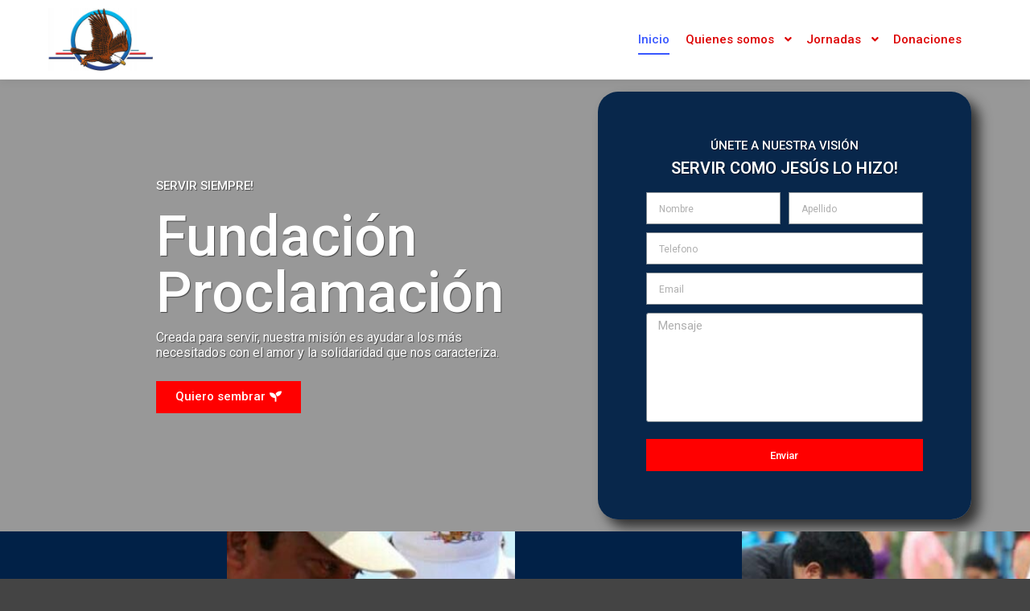

--- FILE ---
content_type: text/html; charset=UTF-8
request_url: https://fundacionproclamacion.com/
body_size: 25185
content:
<!DOCTYPE html>
<!--[if IE 9]>    <html class="no-js lt-ie10" dir="ltr" lang="es"
	prefix="og: https://ogp.me/ns#" > <![endif]-->
<!--[if gt IE 9]><!--> <html class="no-js" dir="ltr" lang="es"
	prefix="og: https://ogp.me/ns#" > <!--<![endif]-->
<head>

<meta charset="UTF-8" />
<meta name="viewport" content="width=device-width,initial-scale=1" />
<meta http-equiv="X-UA-Compatible" content="IE=edge">
<link rel="profile" href="https://gmpg.org/xfn/11" />
<title>Fundación Proclamación S.G</title>

		<!-- All in One SEO 4.2.7.1 - aioseo.com -->
		<meta name="description" content="Creada para servir, nuestra misión es ayudar a los más necesitados con el amor y la solidaridad que nos caracteriza, Nuestras clínicas móviles suministran atención médica gratis a los más vulnerables, El voluntariado de la Fundación Proclamación nos abocamos a servir." />
		<meta name="robots" content="max-image-preview:large" />
		<link rel="canonical" href="https://fundacionproclamacion.com/" />
		<meta name="generator" content="All in One SEO (AIOSEO) 4.2.7.1 " />
		<meta property="og:locale" content="es_ES" />
		<meta property="og:site_name" content="Fundación Proclamación - Creada para servir, nuestra misión es ayudar a los más necesitados con el amor y la solidaridad que nos caracteriza." />
		<meta property="og:type" content="website" />
		<meta property="og:title" content="Fundación Proclamación S.G" />
		<meta property="og:description" content="Creada para servir, nuestra misión es ayudar a los más necesitados con el amor y la solidaridad que nos caracteriza, Nuestras clínicas móviles suministran atención médica gratis a los más vulnerables, El voluntariado de la Fundación Proclamación nos abocamos a servir." />
		<meta property="og:url" content="https://fundacionproclamacion.com/" />
		<meta property="og:image" content="https://fundacionproclamacion.com/wp-content/uploads/2022/11/logo-web.jpg" />
		<meta property="og:image:secure_url" content="https://fundacionproclamacion.com/wp-content/uploads/2022/11/logo-web.jpg" />
		<meta property="og:image:width" content="300" />
		<meta property="og:image:height" content="180" />
		<meta name="twitter:card" content="summary_large_image" />
		<meta name="twitter:site" content="@cproclamacion" />
		<meta name="twitter:title" content="Fundación Proclamación S.G" />
		<meta name="twitter:description" content="Creada para servir, nuestra misión es ayudar a los más necesitados con el amor y la solidaridad que nos caracteriza, Nuestras clínicas móviles suministran atención médica gratis a los más vulnerables, El voluntariado de la Fundación Proclamación nos abocamos a servir." />
		<meta name="twitter:creator" content="@cproclamacion" />
		<meta name="twitter:image" content="https://fundacionproclamacion.com/wp-content/uploads/2022/11/logo-web.jpg" />
		<script type="application/ld+json" class="aioseo-schema">
			{"@context":"https:\/\/schema.org","@graph":[{"@type":"BreadcrumbList","@id":"https:\/\/fundacionproclamacion.com\/#breadcrumblist","itemListElement":[{"@type":"ListItem","@id":"https:\/\/fundacionproclamacion.com\/#listItem","position":1,"item":{"@type":"WebPage","@id":"https:\/\/fundacionproclamacion.com\/","name":"Inicio","description":"Creada para servir, nuestra misi\u00f3n es ayudar a los m\u00e1s necesitados con el amor y la solidaridad que nos caracteriza, Nuestras cl\u00ednicas m\u00f3viles suministran atenci\u00f3n m\u00e9dica gratis a los m\u00e1s vulnerables, El voluntariado de la Fundaci\u00f3n Proclamaci\u00f3n nos abocamos a servir.","url":"https:\/\/fundacionproclamacion.com\/"},"nextItem":"https:\/\/fundacionproclamacion.com\/#listItem"},{"@type":"ListItem","@id":"https:\/\/fundacionproclamacion.com\/#listItem","position":2,"item":{"@type":"WebPage","@id":"https:\/\/fundacionproclamacion.com\/","name":"Inicio","description":"Creada para servir, nuestra misi\u00f3n es ayudar a los m\u00e1s necesitados con el amor y la solidaridad que nos caracteriza, Nuestras cl\u00ednicas m\u00f3viles suministran atenci\u00f3n m\u00e9dica gratis a los m\u00e1s vulnerables, El voluntariado de la Fundaci\u00f3n Proclamaci\u00f3n nos abocamos a servir.","url":"https:\/\/fundacionproclamacion.com\/"},"previousItem":"https:\/\/fundacionproclamacion.com\/#listItem"}]},{"@type":"Organization","@id":"https:\/\/fundacionproclamacion.com\/#organization","name":"Fundaci\u00f3n Proclamaci\u00f3n","url":"https:\/\/fundacionproclamacion.com\/","logo":{"@type":"ImageObject","url":"https:\/\/fundacionproclamacion.com\/wp-content\/uploads\/2022\/11\/logo-web.jpg","@id":"https:\/\/fundacionproclamacion.com\/#organizationLogo","width":300,"height":180},"image":{"@id":"https:\/\/fundacionproclamacion.com\/#organizationLogo"},"sameAs":["https:\/\/www.facebook.com\/profile.php?id=100064673324352","https:\/\/twitter.com\/cproclamacion","https:\/\/www.instagram.com\/catedralproclamacion\/","https:\/\/www.youtube.com\/channel\/UCW9-z0hKMgghW_tHScPH-Tg"],"contactPoint":{"@type":"ContactPoint","telephone":"+582512546672","contactType":"Atenci\u00f3n al P\u00fablico"}},{"@type":"WebPage","@id":"https:\/\/fundacionproclamacion.com\/#webpage","url":"https:\/\/fundacionproclamacion.com\/","name":"Fundaci\u00f3n Proclamaci\u00f3n S.G","description":"Creada para servir, nuestra misi\u00f3n es ayudar a los m\u00e1s necesitados con el amor y la solidaridad que nos caracteriza, Nuestras cl\u00ednicas m\u00f3viles suministran atenci\u00f3n m\u00e9dica gratis a los m\u00e1s vulnerables, El voluntariado de la Fundaci\u00f3n Proclamaci\u00f3n nos abocamos a servir.","inLanguage":"es-VE","isPartOf":{"@id":"https:\/\/fundacionproclamacion.com\/#website"},"breadcrumb":{"@id":"https:\/\/fundacionproclamacion.com\/#breadcrumblist"},"datePublished":"2022-11-09T12:17:14-04:00","dateModified":"2022-11-10T13:23:36-04:00"},{"@type":"WebSite","@id":"https:\/\/fundacionproclamacion.com\/#website","url":"https:\/\/fundacionproclamacion.com\/","name":"Fundaci\u00f3n Proclamaci\u00f3n","description":"Creada para servir, nuestra misi\u00f3n es ayudar a los m\u00e1s necesitados con el amor y la solidaridad que nos caracteriza.","inLanguage":"es-VE","publisher":{"@id":"https:\/\/fundacionproclamacion.com\/#organization"},"potentialAction":{"@type":"SearchAction","target":{"@type":"EntryPoint","urlTemplate":"https:\/\/fundacionproclamacion.com\/?s={search_term_string}"},"query-input":"required name=search_term_string"}}]}
		</script>
		<!-- All in One SEO -->

<link rel="alternate" type="application/rss+xml" title="Fundación Proclamación &raquo; Feed" href="https://fundacionproclamacion.com/feed/" />
<link rel="alternate" type="application/rss+xml" title="Fundación Proclamación &raquo; Feed de los comentarios" href="https://fundacionproclamacion.com/comments/feed/" />
		<!-- This site uses the Google Analytics by MonsterInsights plugin v8.10.1 - Using Analytics tracking - https://www.monsterinsights.com/ -->
		<!-- Nota: MonsterInsights no está actualmente configurado en este sitio. El dueño del sitio necesita identificarse usando su cuenta de Google Analytics en el panel de ajustes de MonsterInsights. -->
					<!-- No UA code set -->
				<!-- / Google Analytics by MonsterInsights -->
		<script type="text/javascript">
window._wpemojiSettings = {"baseUrl":"https:\/\/s.w.org\/images\/core\/emoji\/14.0.0\/72x72\/","ext":".png","svgUrl":"https:\/\/s.w.org\/images\/core\/emoji\/14.0.0\/svg\/","svgExt":".svg","source":{"concatemoji":"https:\/\/fundacionproclamacion.com\/wp-includes\/js\/wp-emoji-release.min.js?ver=6.1.9"}};
/*! This file is auto-generated */
!function(e,a,t){var n,r,o,i=a.createElement("canvas"),p=i.getContext&&i.getContext("2d");function s(e,t){var a=String.fromCharCode,e=(p.clearRect(0,0,i.width,i.height),p.fillText(a.apply(this,e),0,0),i.toDataURL());return p.clearRect(0,0,i.width,i.height),p.fillText(a.apply(this,t),0,0),e===i.toDataURL()}function c(e){var t=a.createElement("script");t.src=e,t.defer=t.type="text/javascript",a.getElementsByTagName("head")[0].appendChild(t)}for(o=Array("flag","emoji"),t.supports={everything:!0,everythingExceptFlag:!0},r=0;r<o.length;r++)t.supports[o[r]]=function(e){if(p&&p.fillText)switch(p.textBaseline="top",p.font="600 32px Arial",e){case"flag":return s([127987,65039,8205,9895,65039],[127987,65039,8203,9895,65039])?!1:!s([55356,56826,55356,56819],[55356,56826,8203,55356,56819])&&!s([55356,57332,56128,56423,56128,56418,56128,56421,56128,56430,56128,56423,56128,56447],[55356,57332,8203,56128,56423,8203,56128,56418,8203,56128,56421,8203,56128,56430,8203,56128,56423,8203,56128,56447]);case"emoji":return!s([129777,127995,8205,129778,127999],[129777,127995,8203,129778,127999])}return!1}(o[r]),t.supports.everything=t.supports.everything&&t.supports[o[r]],"flag"!==o[r]&&(t.supports.everythingExceptFlag=t.supports.everythingExceptFlag&&t.supports[o[r]]);t.supports.everythingExceptFlag=t.supports.everythingExceptFlag&&!t.supports.flag,t.DOMReady=!1,t.readyCallback=function(){t.DOMReady=!0},t.supports.everything||(n=function(){t.readyCallback()},a.addEventListener?(a.addEventListener("DOMContentLoaded",n,!1),e.addEventListener("load",n,!1)):(e.attachEvent("onload",n),a.attachEvent("onreadystatechange",function(){"complete"===a.readyState&&t.readyCallback()})),(e=t.source||{}).concatemoji?c(e.concatemoji):e.wpemoji&&e.twemoji&&(c(e.twemoji),c(e.wpemoji)))}(window,document,window._wpemojiSettings);
</script>
<style type="text/css">
img.wp-smiley,
img.emoji {
	display: inline !important;
	border: none !important;
	box-shadow: none !important;
	height: 1em !important;
	width: 1em !important;
	margin: 0 0.07em !important;
	vertical-align: -0.1em !important;
	background: none !important;
	padding: 0 !important;
}
</style>
	<link rel='stylesheet' id='wp-block-library-css' href='https://fundacionproclamacion.com/wp-includes/css/dist/block-library/style.min.css?ver=6.1.9' type='text/css' media='all' />
<link rel='stylesheet' id='classic-theme-styles-css' href='https://fundacionproclamacion.com/wp-includes/css/classic-themes.min.css?ver=1' type='text/css' media='all' />
<style id='global-styles-inline-css' type='text/css'>
body{--wp--preset--color--black: #000000;--wp--preset--color--cyan-bluish-gray: #abb8c3;--wp--preset--color--white: #ffffff;--wp--preset--color--pale-pink: #f78da7;--wp--preset--color--vivid-red: #cf2e2e;--wp--preset--color--luminous-vivid-orange: #ff6900;--wp--preset--color--luminous-vivid-amber: #fcb900;--wp--preset--color--light-green-cyan: #7bdcb5;--wp--preset--color--vivid-green-cyan: #00d084;--wp--preset--color--pale-cyan-blue: #8ed1fc;--wp--preset--color--vivid-cyan-blue: #0693e3;--wp--preset--color--vivid-purple: #9b51e0;--wp--preset--gradient--vivid-cyan-blue-to-vivid-purple: linear-gradient(135deg,rgba(6,147,227,1) 0%,rgb(155,81,224) 100%);--wp--preset--gradient--light-green-cyan-to-vivid-green-cyan: linear-gradient(135deg,rgb(122,220,180) 0%,rgb(0,208,130) 100%);--wp--preset--gradient--luminous-vivid-amber-to-luminous-vivid-orange: linear-gradient(135deg,rgba(252,185,0,1) 0%,rgba(255,105,0,1) 100%);--wp--preset--gradient--luminous-vivid-orange-to-vivid-red: linear-gradient(135deg,rgba(255,105,0,1) 0%,rgb(207,46,46) 100%);--wp--preset--gradient--very-light-gray-to-cyan-bluish-gray: linear-gradient(135deg,rgb(238,238,238) 0%,rgb(169,184,195) 100%);--wp--preset--gradient--cool-to-warm-spectrum: linear-gradient(135deg,rgb(74,234,220) 0%,rgb(151,120,209) 20%,rgb(207,42,186) 40%,rgb(238,44,130) 60%,rgb(251,105,98) 80%,rgb(254,248,76) 100%);--wp--preset--gradient--blush-light-purple: linear-gradient(135deg,rgb(255,206,236) 0%,rgb(152,150,240) 100%);--wp--preset--gradient--blush-bordeaux: linear-gradient(135deg,rgb(254,205,165) 0%,rgb(254,45,45) 50%,rgb(107,0,62) 100%);--wp--preset--gradient--luminous-dusk: linear-gradient(135deg,rgb(255,203,112) 0%,rgb(199,81,192) 50%,rgb(65,88,208) 100%);--wp--preset--gradient--pale-ocean: linear-gradient(135deg,rgb(255,245,203) 0%,rgb(182,227,212) 50%,rgb(51,167,181) 100%);--wp--preset--gradient--electric-grass: linear-gradient(135deg,rgb(202,248,128) 0%,rgb(113,206,126) 100%);--wp--preset--gradient--midnight: linear-gradient(135deg,rgb(2,3,129) 0%,rgb(40,116,252) 100%);--wp--preset--duotone--dark-grayscale: url('#wp-duotone-dark-grayscale');--wp--preset--duotone--grayscale: url('#wp-duotone-grayscale');--wp--preset--duotone--purple-yellow: url('#wp-duotone-purple-yellow');--wp--preset--duotone--blue-red: url('#wp-duotone-blue-red');--wp--preset--duotone--midnight: url('#wp-duotone-midnight');--wp--preset--duotone--magenta-yellow: url('#wp-duotone-magenta-yellow');--wp--preset--duotone--purple-green: url('#wp-duotone-purple-green');--wp--preset--duotone--blue-orange: url('#wp-duotone-blue-orange');--wp--preset--font-size--small: 13px;--wp--preset--font-size--medium: 20px;--wp--preset--font-size--large: 36px;--wp--preset--font-size--x-large: 42px;--wp--preset--spacing--20: 0.44rem;--wp--preset--spacing--30: 0.67rem;--wp--preset--spacing--40: 1rem;--wp--preset--spacing--50: 1.5rem;--wp--preset--spacing--60: 2.25rem;--wp--preset--spacing--70: 3.38rem;--wp--preset--spacing--80: 5.06rem;}:where(.is-layout-flex){gap: 0.5em;}body .is-layout-flow > .alignleft{float: left;margin-inline-start: 0;margin-inline-end: 2em;}body .is-layout-flow > .alignright{float: right;margin-inline-start: 2em;margin-inline-end: 0;}body .is-layout-flow > .aligncenter{margin-left: auto !important;margin-right: auto !important;}body .is-layout-constrained > .alignleft{float: left;margin-inline-start: 0;margin-inline-end: 2em;}body .is-layout-constrained > .alignright{float: right;margin-inline-start: 2em;margin-inline-end: 0;}body .is-layout-constrained > .aligncenter{margin-left: auto !important;margin-right: auto !important;}body .is-layout-constrained > :where(:not(.alignleft):not(.alignright):not(.alignfull)){max-width: var(--wp--style--global--content-size);margin-left: auto !important;margin-right: auto !important;}body .is-layout-constrained > .alignwide{max-width: var(--wp--style--global--wide-size);}body .is-layout-flex{display: flex;}body .is-layout-flex{flex-wrap: wrap;align-items: center;}body .is-layout-flex > *{margin: 0;}:where(.wp-block-columns.is-layout-flex){gap: 2em;}.has-black-color{color: var(--wp--preset--color--black) !important;}.has-cyan-bluish-gray-color{color: var(--wp--preset--color--cyan-bluish-gray) !important;}.has-white-color{color: var(--wp--preset--color--white) !important;}.has-pale-pink-color{color: var(--wp--preset--color--pale-pink) !important;}.has-vivid-red-color{color: var(--wp--preset--color--vivid-red) !important;}.has-luminous-vivid-orange-color{color: var(--wp--preset--color--luminous-vivid-orange) !important;}.has-luminous-vivid-amber-color{color: var(--wp--preset--color--luminous-vivid-amber) !important;}.has-light-green-cyan-color{color: var(--wp--preset--color--light-green-cyan) !important;}.has-vivid-green-cyan-color{color: var(--wp--preset--color--vivid-green-cyan) !important;}.has-pale-cyan-blue-color{color: var(--wp--preset--color--pale-cyan-blue) !important;}.has-vivid-cyan-blue-color{color: var(--wp--preset--color--vivid-cyan-blue) !important;}.has-vivid-purple-color{color: var(--wp--preset--color--vivid-purple) !important;}.has-black-background-color{background-color: var(--wp--preset--color--black) !important;}.has-cyan-bluish-gray-background-color{background-color: var(--wp--preset--color--cyan-bluish-gray) !important;}.has-white-background-color{background-color: var(--wp--preset--color--white) !important;}.has-pale-pink-background-color{background-color: var(--wp--preset--color--pale-pink) !important;}.has-vivid-red-background-color{background-color: var(--wp--preset--color--vivid-red) !important;}.has-luminous-vivid-orange-background-color{background-color: var(--wp--preset--color--luminous-vivid-orange) !important;}.has-luminous-vivid-amber-background-color{background-color: var(--wp--preset--color--luminous-vivid-amber) !important;}.has-light-green-cyan-background-color{background-color: var(--wp--preset--color--light-green-cyan) !important;}.has-vivid-green-cyan-background-color{background-color: var(--wp--preset--color--vivid-green-cyan) !important;}.has-pale-cyan-blue-background-color{background-color: var(--wp--preset--color--pale-cyan-blue) !important;}.has-vivid-cyan-blue-background-color{background-color: var(--wp--preset--color--vivid-cyan-blue) !important;}.has-vivid-purple-background-color{background-color: var(--wp--preset--color--vivid-purple) !important;}.has-black-border-color{border-color: var(--wp--preset--color--black) !important;}.has-cyan-bluish-gray-border-color{border-color: var(--wp--preset--color--cyan-bluish-gray) !important;}.has-white-border-color{border-color: var(--wp--preset--color--white) !important;}.has-pale-pink-border-color{border-color: var(--wp--preset--color--pale-pink) !important;}.has-vivid-red-border-color{border-color: var(--wp--preset--color--vivid-red) !important;}.has-luminous-vivid-orange-border-color{border-color: var(--wp--preset--color--luminous-vivid-orange) !important;}.has-luminous-vivid-amber-border-color{border-color: var(--wp--preset--color--luminous-vivid-amber) !important;}.has-light-green-cyan-border-color{border-color: var(--wp--preset--color--light-green-cyan) !important;}.has-vivid-green-cyan-border-color{border-color: var(--wp--preset--color--vivid-green-cyan) !important;}.has-pale-cyan-blue-border-color{border-color: var(--wp--preset--color--pale-cyan-blue) !important;}.has-vivid-cyan-blue-border-color{border-color: var(--wp--preset--color--vivid-cyan-blue) !important;}.has-vivid-purple-border-color{border-color: var(--wp--preset--color--vivid-purple) !important;}.has-vivid-cyan-blue-to-vivid-purple-gradient-background{background: var(--wp--preset--gradient--vivid-cyan-blue-to-vivid-purple) !important;}.has-light-green-cyan-to-vivid-green-cyan-gradient-background{background: var(--wp--preset--gradient--light-green-cyan-to-vivid-green-cyan) !important;}.has-luminous-vivid-amber-to-luminous-vivid-orange-gradient-background{background: var(--wp--preset--gradient--luminous-vivid-amber-to-luminous-vivid-orange) !important;}.has-luminous-vivid-orange-to-vivid-red-gradient-background{background: var(--wp--preset--gradient--luminous-vivid-orange-to-vivid-red) !important;}.has-very-light-gray-to-cyan-bluish-gray-gradient-background{background: var(--wp--preset--gradient--very-light-gray-to-cyan-bluish-gray) !important;}.has-cool-to-warm-spectrum-gradient-background{background: var(--wp--preset--gradient--cool-to-warm-spectrum) !important;}.has-blush-light-purple-gradient-background{background: var(--wp--preset--gradient--blush-light-purple) !important;}.has-blush-bordeaux-gradient-background{background: var(--wp--preset--gradient--blush-bordeaux) !important;}.has-luminous-dusk-gradient-background{background: var(--wp--preset--gradient--luminous-dusk) !important;}.has-pale-ocean-gradient-background{background: var(--wp--preset--gradient--pale-ocean) !important;}.has-electric-grass-gradient-background{background: var(--wp--preset--gradient--electric-grass) !important;}.has-midnight-gradient-background{background: var(--wp--preset--gradient--midnight) !important;}.has-small-font-size{font-size: var(--wp--preset--font-size--small) !important;}.has-medium-font-size{font-size: var(--wp--preset--font-size--medium) !important;}.has-large-font-size{font-size: var(--wp--preset--font-size--large) !important;}.has-x-large-font-size{font-size: var(--wp--preset--font-size--x-large) !important;}
.wp-block-navigation a:where(:not(.wp-element-button)){color: inherit;}
:where(.wp-block-columns.is-layout-flex){gap: 2em;}
.wp-block-pullquote{font-size: 1.5em;line-height: 1.6;}
</style>
<link rel='stylesheet' id='elementor-icons-css' href='https://fundacionproclamacion.com/wp-content/plugins/elementor/assets/lib/eicons/css/elementor-icons.min.css?ver=5.16.0' type='text/css' media='all' />
<link rel='stylesheet' id='elementor-frontend-css' href='https://fundacionproclamacion.com/wp-content/plugins/elementor/assets/css/frontend-lite.min.css?ver=3.8.0' type='text/css' media='all' />
<link rel='stylesheet' id='elementor-post-14-css' href='https://fundacionproclamacion.com/wp-content/uploads/elementor/css/post-14.css?ver=1667999332' type='text/css' media='all' />
<link rel='stylesheet' id='elementor-pro-css' href='https://fundacionproclamacion.com/wp-content/plugins/pro-elements/assets/css/frontend-lite.min.css?ver=3.8.0' type='text/css' media='all' />
<link rel='stylesheet' id='elementor-global-css' href='https://fundacionproclamacion.com/wp-content/uploads/elementor/css/global.css?ver=1668001253' type='text/css' media='all' />
<link rel='stylesheet' id='elementor-post-11-css' href='https://fundacionproclamacion.com/wp-content/uploads/elementor/css/post-11.css?ver=1668086634' type='text/css' media='all' />
<link rel='stylesheet' id='jquery-lightgallery-transitions-css' href='https://fundacionproclamacion.com/wp-content/themes/rife-free/js/light-gallery/css/lg-transitions.min.css?ver=1.9.0' type='text/css' media='all' />
<link rel='stylesheet' id='jquery-lightgallery-css' href='https://fundacionproclamacion.com/wp-content/themes/rife-free/js/light-gallery/css/lightgallery.min.css?ver=1.9.0' type='text/css' media='all' />
<link rel='stylesheet' id='font-awesome-css' href='https://fundacionproclamacion.com/wp-content/plugins/elementor/assets/lib/font-awesome/css/font-awesome.min.css?ver=4.7.0' type='text/css' media='all' />
<link rel='stylesheet' id='a13-icomoon-css' href='https://fundacionproclamacion.com/wp-content/themes/rife-free/css/icomoon.css?ver=2.4.15' type='text/css' media='all' />
<link rel='stylesheet' id='a13-main-style-css' href='https://fundacionproclamacion.com/wp-content/themes/rife-free/style.css?ver=2.4.15' type='text/css' media='all' />
<link rel='stylesheet' id='a13-user-css-css' href='https://fundacionproclamacion.com/wp-content/uploads/apollo13_framework_files/css/user.css?ver=2.4.15_1668087518' type='text/css' media='all' />
<link rel='stylesheet' id='font-awesome-5-all-css' href='https://fundacionproclamacion.com/wp-content/plugins/elementor/assets/lib/font-awesome/css/all.min.css?ver=3.8.0' type='text/css' media='all' />
<link rel='stylesheet' id='font-awesome-4-shim-css' href='https://fundacionproclamacion.com/wp-content/plugins/elementor/assets/lib/font-awesome/css/v4-shims.min.css?ver=3.8.0' type='text/css' media='all' />
<link rel='stylesheet' id='google-fonts-1-css' href='https://fonts.googleapis.com/css?family=Roboto%3A100%2C100italic%2C200%2C200italic%2C300%2C300italic%2C400%2C400italic%2C500%2C500italic%2C600%2C600italic%2C700%2C700italic%2C800%2C800italic%2C900%2C900italic%7CRoboto+Slab%3A100%2C100italic%2C200%2C200italic%2C300%2C300italic%2C400%2C400italic%2C500%2C500italic%2C600%2C600italic%2C700%2C700italic%2C800%2C800italic%2C900%2C900italic&#038;display=swap&#038;ver=6.1.9' type='text/css' media='all' />
<link rel='stylesheet' id='elementor-icons-shared-0-css' href='https://fundacionproclamacion.com/wp-content/plugins/elementor/assets/lib/font-awesome/css/fontawesome.min.css?ver=5.15.3' type='text/css' media='all' />
<link rel='stylesheet' id='elementor-icons-fa-solid-css' href='https://fundacionproclamacion.com/wp-content/plugins/elementor/assets/lib/font-awesome/css/solid.min.css?ver=5.15.3' type='text/css' media='all' />
<script type='text/javascript' src='https://fundacionproclamacion.com/wp-includes/js/jquery/jquery.min.js?ver=3.6.1' id='jquery-core-js'></script>
<script type='text/javascript' src='https://fundacionproclamacion.com/wp-includes/js/jquery/jquery-migrate.min.js?ver=3.3.2' id='jquery-migrate-js'></script>
<script type='text/javascript' src='https://fundacionproclamacion.com/wp-content/plugins/elementor/assets/lib/font-awesome/js/v4-shims.min.js?ver=3.8.0' id='font-awesome-4-shim-js'></script>
<link rel="https://api.w.org/" href="https://fundacionproclamacion.com/wp-json/" /><link rel="alternate" type="application/json" href="https://fundacionproclamacion.com/wp-json/wp/v2/pages/11" /><link rel="EditURI" type="application/rsd+xml" title="RSD" href="https://fundacionproclamacion.com/xmlrpc.php?rsd" />
<link rel="wlwmanifest" type="application/wlwmanifest+xml" href="https://fundacionproclamacion.com/wp-includes/wlwmanifest.xml" />
<meta name="generator" content="WordPress 6.1.9" />
<link rel='shortlink' href='https://fundacionproclamacion.com/' />
<link rel="alternate" type="application/json+oembed" href="https://fundacionproclamacion.com/wp-json/oembed/1.0/embed?url=https%3A%2F%2Ffundacionproclamacion.com%2F" />
<link rel="alternate" type="text/xml+oembed" href="https://fundacionproclamacion.com/wp-json/oembed/1.0/embed?url=https%3A%2F%2Ffundacionproclamacion.com%2F&#038;format=xml" />
<script type="text/javascript">
// <![CDATA[
(function(){
    var docElement = document.documentElement,
        className = docElement.className;
    // Change `no-js` to `js`
    var reJS = new RegExp('(^|\\s)no-js( |\\s|$)');
    //space as literal in second capturing group cause there is strange situation when \s is not catched on load when other plugins add their own classes
    className = className.replace(reJS, '$1js$2');
    docElement.className = className;
})();
// ]]>
</script><link rel="icon" href="https://fundacionproclamacion.com/wp-content/uploads/2022/11/fundacion-p-150x150.jpg" sizes="32x32" />
<link rel="icon" href="https://fundacionproclamacion.com/wp-content/uploads/2022/11/fundacion-p-300x300.jpg" sizes="192x192" />
<link rel="apple-touch-icon" href="https://fundacionproclamacion.com/wp-content/uploads/2022/11/fundacion-p-300x300.jpg" />
<meta name="msapplication-TileImage" content="https://fundacionproclamacion.com/wp-content/uploads/2022/11/fundacion-p-300x300.jpg" />
</head>

<body id="top" class="home page-template page-template-elementor_header_footer page page-id-11 header-horizontal site-layout-full elementor-default elementor-template-full-width elementor-kit-14 elementor-page elementor-page-11" itemtype="https://schema.org/WebPage" itemscope>
<svg xmlns="http://www.w3.org/2000/svg" viewBox="0 0 0 0" width="0" height="0" focusable="false" role="none" style="visibility: hidden; position: absolute; left: -9999px; overflow: hidden;" ><defs><filter id="wp-duotone-dark-grayscale"><feColorMatrix color-interpolation-filters="sRGB" type="matrix" values=" .299 .587 .114 0 0 .299 .587 .114 0 0 .299 .587 .114 0 0 .299 .587 .114 0 0 " /><feComponentTransfer color-interpolation-filters="sRGB" ><feFuncR type="table" tableValues="0 0.49803921568627" /><feFuncG type="table" tableValues="0 0.49803921568627" /><feFuncB type="table" tableValues="0 0.49803921568627" /><feFuncA type="table" tableValues="1 1" /></feComponentTransfer><feComposite in2="SourceGraphic" operator="in" /></filter></defs></svg><svg xmlns="http://www.w3.org/2000/svg" viewBox="0 0 0 0" width="0" height="0" focusable="false" role="none" style="visibility: hidden; position: absolute; left: -9999px; overflow: hidden;" ><defs><filter id="wp-duotone-grayscale"><feColorMatrix color-interpolation-filters="sRGB" type="matrix" values=" .299 .587 .114 0 0 .299 .587 .114 0 0 .299 .587 .114 0 0 .299 .587 .114 0 0 " /><feComponentTransfer color-interpolation-filters="sRGB" ><feFuncR type="table" tableValues="0 1" /><feFuncG type="table" tableValues="0 1" /><feFuncB type="table" tableValues="0 1" /><feFuncA type="table" tableValues="1 1" /></feComponentTransfer><feComposite in2="SourceGraphic" operator="in" /></filter></defs></svg><svg xmlns="http://www.w3.org/2000/svg" viewBox="0 0 0 0" width="0" height="0" focusable="false" role="none" style="visibility: hidden; position: absolute; left: -9999px; overflow: hidden;" ><defs><filter id="wp-duotone-purple-yellow"><feColorMatrix color-interpolation-filters="sRGB" type="matrix" values=" .299 .587 .114 0 0 .299 .587 .114 0 0 .299 .587 .114 0 0 .299 .587 .114 0 0 " /><feComponentTransfer color-interpolation-filters="sRGB" ><feFuncR type="table" tableValues="0.54901960784314 0.98823529411765" /><feFuncG type="table" tableValues="0 1" /><feFuncB type="table" tableValues="0.71764705882353 0.25490196078431" /><feFuncA type="table" tableValues="1 1" /></feComponentTransfer><feComposite in2="SourceGraphic" operator="in" /></filter></defs></svg><svg xmlns="http://www.w3.org/2000/svg" viewBox="0 0 0 0" width="0" height="0" focusable="false" role="none" style="visibility: hidden; position: absolute; left: -9999px; overflow: hidden;" ><defs><filter id="wp-duotone-blue-red"><feColorMatrix color-interpolation-filters="sRGB" type="matrix" values=" .299 .587 .114 0 0 .299 .587 .114 0 0 .299 .587 .114 0 0 .299 .587 .114 0 0 " /><feComponentTransfer color-interpolation-filters="sRGB" ><feFuncR type="table" tableValues="0 1" /><feFuncG type="table" tableValues="0 0.27843137254902" /><feFuncB type="table" tableValues="0.5921568627451 0.27843137254902" /><feFuncA type="table" tableValues="1 1" /></feComponentTransfer><feComposite in2="SourceGraphic" operator="in" /></filter></defs></svg><svg xmlns="http://www.w3.org/2000/svg" viewBox="0 0 0 0" width="0" height="0" focusable="false" role="none" style="visibility: hidden; position: absolute; left: -9999px; overflow: hidden;" ><defs><filter id="wp-duotone-midnight"><feColorMatrix color-interpolation-filters="sRGB" type="matrix" values=" .299 .587 .114 0 0 .299 .587 .114 0 0 .299 .587 .114 0 0 .299 .587 .114 0 0 " /><feComponentTransfer color-interpolation-filters="sRGB" ><feFuncR type="table" tableValues="0 0" /><feFuncG type="table" tableValues="0 0.64705882352941" /><feFuncB type="table" tableValues="0 1" /><feFuncA type="table" tableValues="1 1" /></feComponentTransfer><feComposite in2="SourceGraphic" operator="in" /></filter></defs></svg><svg xmlns="http://www.w3.org/2000/svg" viewBox="0 0 0 0" width="0" height="0" focusable="false" role="none" style="visibility: hidden; position: absolute; left: -9999px; overflow: hidden;" ><defs><filter id="wp-duotone-magenta-yellow"><feColorMatrix color-interpolation-filters="sRGB" type="matrix" values=" .299 .587 .114 0 0 .299 .587 .114 0 0 .299 .587 .114 0 0 .299 .587 .114 0 0 " /><feComponentTransfer color-interpolation-filters="sRGB" ><feFuncR type="table" tableValues="0.78039215686275 1" /><feFuncG type="table" tableValues="0 0.94901960784314" /><feFuncB type="table" tableValues="0.35294117647059 0.47058823529412" /><feFuncA type="table" tableValues="1 1" /></feComponentTransfer><feComposite in2="SourceGraphic" operator="in" /></filter></defs></svg><svg xmlns="http://www.w3.org/2000/svg" viewBox="0 0 0 0" width="0" height="0" focusable="false" role="none" style="visibility: hidden; position: absolute; left: -9999px; overflow: hidden;" ><defs><filter id="wp-duotone-purple-green"><feColorMatrix color-interpolation-filters="sRGB" type="matrix" values=" .299 .587 .114 0 0 .299 .587 .114 0 0 .299 .587 .114 0 0 .299 .587 .114 0 0 " /><feComponentTransfer color-interpolation-filters="sRGB" ><feFuncR type="table" tableValues="0.65098039215686 0.40392156862745" /><feFuncG type="table" tableValues="0 1" /><feFuncB type="table" tableValues="0.44705882352941 0.4" /><feFuncA type="table" tableValues="1 1" /></feComponentTransfer><feComposite in2="SourceGraphic" operator="in" /></filter></defs></svg><svg xmlns="http://www.w3.org/2000/svg" viewBox="0 0 0 0" width="0" height="0" focusable="false" role="none" style="visibility: hidden; position: absolute; left: -9999px; overflow: hidden;" ><defs><filter id="wp-duotone-blue-orange"><feColorMatrix color-interpolation-filters="sRGB" type="matrix" values=" .299 .587 .114 0 0 .299 .587 .114 0 0 .299 .587 .114 0 0 .299 .587 .114 0 0 " /><feComponentTransfer color-interpolation-filters="sRGB" ><feFuncR type="table" tableValues="0.098039215686275 1" /><feFuncG type="table" tableValues="0 0.66274509803922" /><feFuncB type="table" tableValues="0.84705882352941 0.41960784313725" /><feFuncA type="table" tableValues="1 1" /></feComponentTransfer><feComposite in2="SourceGraphic" operator="in" /></filter></defs></svg><div class="whole-layout">
        <div class="page-background to-move"></div>
        <header id="header" class="to-move a13-horizontal header-type-one_line a13-normal-variant header-variant-one_line narrow no-tools no-sticky no-fixed" itemtype="https://schema.org/WPHeader" itemscope>
	<div class="head">
		<div class="logo-container" itemtype="https://schema.org/Organization" itemscope><a class="logo normal-logo image-logo" href="https://fundacionproclamacion.com/" title="Fundación Proclamación" rel="home" itemprop="url"><img src="http://fundacionproclamacion.com/wp-content/uploads/2022/11/logo-web.jpg" alt="Fundación Proclamación" width="300" height="180" itemprop="logo" /></a></div>
		<nav id="access" class="navigation-bar" itemtype="https://schema.org/SiteNavigationElement" itemscope><!-- this element is need in HTML even if menu is disabled -->
							<div class="menu-container"><ul id="menu-menu-1" class="top-menu with-effect menu--ferdinand opener-icons-on"><li id="menu-item-277" class="menu-item menu-item-type-post_type menu-item-object-page menu-item-home current-menu-item page_item page-item-11 current_page_item menu-item-277 normal-menu"><a href="https://fundacionproclamacion.com/"><span><em>Inicio</em></span></a></li>
<li id="menu-item-278" class="menu-item menu-item-type-post_type menu-item-object-page menu-item-has-children menu-parent-item menu-item-278 normal-menu"><a href="https://fundacionproclamacion.com/quienes-somos/"><span><em>Quienes somos</em></span></a><i tabindex="0" class="fa sub-mark fa-angle-down"></i>
<ul class="sub-menu">
	<li id="menu-item-279" class="menu-item menu-item-type-post_type menu-item-object-page menu-item-279"><a href="https://fundacionproclamacion.com/nuestra-historia/"><span>Nuestra Historia</span></a></li>
</ul>
</li>
<li id="menu-item-280" class="menu-item menu-item-type-post_type menu-item-object-page menu-item-has-children menu-parent-item menu-item-280 normal-menu"><a href="https://fundacionproclamacion.com/jornadas-medico-asistencial/"><span><em>Jornadas</em></span></a><i tabindex="0" class="fa sub-mark fa-angle-down"></i>
<ul class="sub-menu">
	<li id="menu-item-281" class="menu-item menu-item-type-post_type menu-item-object-page menu-item-281"><a href="https://fundacionproclamacion.com/jornada-corte-de-cabello/"><span>Jornada Corte de Cabello</span></a></li>
	<li id="menu-item-282" class="menu-item menu-item-type-post_type menu-item-object-page menu-item-282"><a href="https://fundacionproclamacion.com/jornadas-infantiles/"><span>Jornadas Infantiles</span></a></li>
	<li id="menu-item-284" class="menu-item menu-item-type-post_type menu-item-object-page menu-item-284"><a href="https://fundacionproclamacion.com/un-juguete-para-los-ninos/"><span>Un Juguete para los Niños</span></a></li>
	<li id="menu-item-285" class="menu-item menu-item-type-post_type menu-item-object-page menu-item-285"><a href="https://fundacionproclamacion.com/un-dia-de-misericordia/"><span>Un día de misericordia</span></a></li>
	<li id="menu-item-283" class="menu-item menu-item-type-post_type menu-item-object-page menu-item-283"><a href="https://fundacionproclamacion.com/jornadas-alimentarias/"><span>Jornadas Alimentarias</span></a></li>
</ul>
</li>
<li id="menu-item-286" class="menu-item menu-item-type-post_type menu-item-object-page menu-item-286 normal-menu"><a href="https://fundacionproclamacion.com/donaciones/"><span><em>Donaciones</em></span></a></li>
</ul></div>					</nav>
		<!-- #access -->
		<div id="header-tools" class=" icons-0 only-menu"><button id="mobile-menu-opener" class="a13icon-menu tool" title="Menú principal"><span class="screen-reader-text">Menú principal</span></button></div>			</div>
	</header>
    <div id="mid" class="to-move layout-center layout-parted layout-no-edge layout-fixed no-sidebars">		<div data-elementor-type="wp-page" data-elementor-id="11" class="elementor elementor-11">
									<section class="elementor-section elementor-top-section elementor-element elementor-element-e2ef0cb elementor-section-full_width elementor-section-height-default elementor-section-height-default" data-id="e2ef0cb" data-element_type="section" data-settings="{&quot;background_background&quot;:&quot;slideshow&quot;,&quot;background_slideshow_gallery&quot;:[{&quot;id&quot;:23,&quot;url&quot;:&quot;http:\/\/fundacionproclamacion.com\/wp-content\/uploads\/2022\/11\/slider_one1-1.jpg&quot;},{&quot;id&quot;:24,&quot;url&quot;:&quot;http:\/\/fundacionproclamacion.com\/wp-content\/uploads\/2022\/11\/slider_one2-1.jpg&quot;},{&quot;id&quot;:6,&quot;url&quot;:&quot;http:\/\/fundacionproclamacion.com\/wp-content\/uploads\/2022\/11\/slider_one.jpg&quot;}],&quot;background_slideshow_ken_burns&quot;:&quot;yes&quot;,&quot;background_slideshow_loop&quot;:&quot;yes&quot;,&quot;background_slideshow_slide_duration&quot;:5000,&quot;background_slideshow_slide_transition&quot;:&quot;fade&quot;,&quot;background_slideshow_transition_duration&quot;:500,&quot;background_slideshow_ken_burns_zoom_direction&quot;:&quot;in&quot;}">
							<div class="elementor-background-overlay"></div>
							<div class="elementor-container elementor-column-gap-no">
					<div class="elementor-column elementor-col-100 elementor-top-column elementor-element elementor-element-63f4ffa" data-id="63f4ffa" data-element_type="column">
			<div class="elementor-widget-wrap elementor-element-populated">
								<section class="elementor-section elementor-inner-section elementor-element elementor-element-f337df8 elementor-section-boxed elementor-section-height-default elementor-section-height-default" data-id="f337df8" data-element_type="section">
						<div class="elementor-container elementor-column-gap-default">
					<div class="elementor-column elementor-col-25 elementor-inner-column elementor-element elementor-element-31cac51" data-id="31cac51" data-element_type="column" data-settings="{&quot;background_background&quot;:&quot;classic&quot;}">
			<div class="elementor-widget-wrap">
									</div>
		</div>
				<div class="elementor-column elementor-col-25 elementor-inner-column elementor-element elementor-element-0d5cc5b" data-id="0d5cc5b" data-element_type="column">
			<div class="elementor-widget-wrap elementor-element-populated">
								<div class="elementor-element elementor-element-2dbcab5 elementor-widget elementor-widget-heading" data-id="2dbcab5" data-element_type="widget" data-widget_type="heading.default">
				<div class="elementor-widget-container">
			<style>/*! elementor - v3.8.0 - 30-10-2022 */
.elementor-heading-title{padding:0;margin:0;line-height:1}.elementor-widget-heading .elementor-heading-title[class*=elementor-size-]>a{color:inherit;font-size:inherit;line-height:inherit}.elementor-widget-heading .elementor-heading-title.elementor-size-small{font-size:15px}.elementor-widget-heading .elementor-heading-title.elementor-size-medium{font-size:19px}.elementor-widget-heading .elementor-heading-title.elementor-size-large{font-size:29px}.elementor-widget-heading .elementor-heading-title.elementor-size-xl{font-size:39px}.elementor-widget-heading .elementor-heading-title.elementor-size-xxl{font-size:59px}</style><h2 class="elementor-heading-title elementor-size-default">SERVIR SIEMPRE!</h2>		</div>
				</div>
				<div class="elementor-element elementor-element-c683055 elementor-widget elementor-widget-heading" data-id="c683055" data-element_type="widget" data-widget_type="heading.default">
				<div class="elementor-widget-container">
			<h2 class="elementor-heading-title elementor-size-default">Fundación Proclamación</h2>		</div>
				</div>
				<div class="elementor-element elementor-element-d93c0d5 elementor-widget elementor-widget-text-editor" data-id="d93c0d5" data-element_type="widget" data-widget_type="text-editor.default">
				<div class="elementor-widget-container">
			<style>/*! elementor - v3.8.0 - 30-10-2022 */
.elementor-widget-text-editor.elementor-drop-cap-view-stacked .elementor-drop-cap{background-color:#818a91;color:#fff}.elementor-widget-text-editor.elementor-drop-cap-view-framed .elementor-drop-cap{color:#818a91;border:3px solid;background-color:transparent}.elementor-widget-text-editor:not(.elementor-drop-cap-view-default) .elementor-drop-cap{margin-top:8px}.elementor-widget-text-editor:not(.elementor-drop-cap-view-default) .elementor-drop-cap-letter{width:1em;height:1em}.elementor-widget-text-editor .elementor-drop-cap{float:left;text-align:center;line-height:1;font-size:50px}.elementor-widget-text-editor .elementor-drop-cap-letter{display:inline-block}</style>				<p>Creada para servir, nuestra misión es ayudar a los más necesitados con el amor y la solidaridad que nos caracteriza.</p>						</div>
				</div>
				<div class="elementor-element elementor-element-dce7c99 elementor-mobile-align-center elementor-widget elementor-widget-button" data-id="dce7c99" data-element_type="widget" data-widget_type="button.default">
				<div class="elementor-widget-container">
					<div class="elementor-button-wrapper">
			<a href="https://fundacionproclamacion.com/donaciones/" class="elementor-button-link elementor-button elementor-size-sm elementor-animation-wobble-vertical" role="button">
						<span class="elementor-button-content-wrapper">
							<span class="elementor-button-icon elementor-align-icon-right">
				<i aria-hidden="true" class="fas fa-seedling"></i>			</span>
						<span class="elementor-button-text">Quiero sembrar</span>
		</span>
					</a>
		</div>
				</div>
				</div>
					</div>
		</div>
				<div class="elementor-column elementor-col-25 elementor-inner-column elementor-element elementor-element-38c7b3d" data-id="38c7b3d" data-element_type="column" data-settings="{&quot;background_background&quot;:&quot;classic&quot;}">
			<div class="elementor-widget-wrap">
									</div>
		</div>
				<div class="elementor-column elementor-col-25 elementor-inner-column elementor-element elementor-element-940aff8" data-id="940aff8" data-element_type="column" data-settings="{&quot;background_background&quot;:&quot;classic&quot;}">
			<div class="elementor-widget-wrap elementor-element-populated">
								<div class="elementor-element elementor-element-16db6f9 elementor-widget elementor-widget-heading" data-id="16db6f9" data-element_type="widget" data-widget_type="heading.default">
				<div class="elementor-widget-container">
			<h2 class="elementor-heading-title elementor-size-default">Únete a nuestra visión</h2>		</div>
				</div>
				<div class="elementor-element elementor-element-aa6c0cb elementor-widget elementor-widget-heading" data-id="aa6c0cb" data-element_type="widget" data-widget_type="heading.default">
				<div class="elementor-widget-container">
			<h2 class="elementor-heading-title elementor-size-default">Servir como Jesús lo hizo!</h2>		</div>
				</div>
				<div class="elementor-element elementor-element-f4f1520 elementor-button-align-stretch elementor-widget elementor-widget-form" data-id="f4f1520" data-element_type="widget" data-settings="{&quot;step_next_label&quot;:&quot;Next&quot;,&quot;step_previous_label&quot;:&quot;Previous&quot;,&quot;button_width&quot;:&quot;100&quot;,&quot;step_type&quot;:&quot;number_text&quot;,&quot;step_icon_shape&quot;:&quot;circle&quot;}" data-widget_type="form.default">
				<div class="elementor-widget-container">
			<style>/*! pro-elements - v3.8.0 - 30-10-2022 */
.elementor-button.elementor-hidden,.elementor-hidden{display:none}.e-form__step{width:100%}.e-form__step:not(.elementor-hidden){display:-webkit-box;display:-ms-flexbox;display:flex;-ms-flex-wrap:wrap;flex-wrap:wrap}.e-form__buttons{-ms-flex-wrap:wrap;flex-wrap:wrap}.e-form__buttons,.e-form__buttons__wrapper{display:-webkit-box;display:-ms-flexbox;display:flex}.e-form__indicators{-webkit-box-pack:justify;-ms-flex-pack:justify;justify-content:space-between;-ms-flex-wrap:nowrap;flex-wrap:nowrap;font-size:13px;margin-bottom:var(--e-form-steps-indicators-spacing)}.e-form__indicators,.e-form__indicators__indicator{display:-webkit-box;display:-ms-flexbox;display:flex;-webkit-box-align:center;-ms-flex-align:center;align-items:center}.e-form__indicators__indicator{-webkit-box-orient:vertical;-webkit-box-direction:normal;-ms-flex-direction:column;flex-direction:column;-webkit-box-pack:center;-ms-flex-pack:center;justify-content:center;-ms-flex-preferred-size:0;flex-basis:0;padding:0 var(--e-form-steps-divider-gap)}.e-form__indicators__indicator__progress{width:100%;position:relative;background-color:var(--e-form-steps-indicator-progress-background-color);border-radius:var(--e-form-steps-indicator-progress-border-radius);overflow:hidden}.e-form__indicators__indicator__progress__meter{width:var(--e-form-steps-indicator-progress-meter-width,0);height:var(--e-form-steps-indicator-progress-height);line-height:var(--e-form-steps-indicator-progress-height);padding-right:15px;border-radius:var(--e-form-steps-indicator-progress-border-radius);background-color:var(--e-form-steps-indicator-progress-color);color:var(--e-form-steps-indicator-progress-meter-color);text-align:right;-webkit-transition:width .1s linear;-o-transition:width .1s linear;transition:width .1s linear}.e-form__indicators__indicator:first-child{padding-left:0}.e-form__indicators__indicator:last-child{padding-right:0}.e-form__indicators__indicator--state-inactive{color:var(--e-form-steps-indicator-inactive-primary-color,#c2cbd2)}.e-form__indicators__indicator--state-inactive [class*=indicator--shape-]:not(.e-form__indicators__indicator--shape-none){background-color:var(--e-form-steps-indicator-inactive-secondary-color,#fff)}.e-form__indicators__indicator--state-inactive object,.e-form__indicators__indicator--state-inactive svg{fill:var(--e-form-steps-indicator-inactive-primary-color,#c2cbd2)}.e-form__indicators__indicator--state-active{color:var(--e-form-steps-indicator-active-primary-color,#39b54a);border-color:var(--e-form-steps-indicator-active-secondary-color,#fff)}.e-form__indicators__indicator--state-active [class*=indicator--shape-]:not(.e-form__indicators__indicator--shape-none){background-color:var(--e-form-steps-indicator-active-secondary-color,#fff)}.e-form__indicators__indicator--state-active object,.e-form__indicators__indicator--state-active svg{fill:var(--e-form-steps-indicator-active-primary-color,#39b54a)}.e-form__indicators__indicator--state-completed{color:var(--e-form-steps-indicator-completed-secondary-color,#fff)}.e-form__indicators__indicator--state-completed [class*=indicator--shape-]:not(.e-form__indicators__indicator--shape-none){background-color:var(--e-form-steps-indicator-completed-primary-color,#39b54a)}.e-form__indicators__indicator--state-completed .e-form__indicators__indicator__label{color:var(--e-form-steps-indicator-completed-primary-color,#39b54a)}.e-form__indicators__indicator--state-completed .e-form__indicators__indicator--shape-none{color:var(--e-form-steps-indicator-completed-primary-color,#39b54a);background-color:initial}.e-form__indicators__indicator--state-completed object,.e-form__indicators__indicator--state-completed svg{fill:var(--e-form-steps-indicator-completed-secondary-color,#fff)}.e-form__indicators__indicator__icon{width:var(--e-form-steps-indicator-padding,30px);height:var(--e-form-steps-indicator-padding,30px);font-size:var(--e-form-steps-indicator-icon-size);border-width:1px;border-style:solid;display:-webkit-box;display:-ms-flexbox;display:flex;-webkit-box-pack:center;-ms-flex-pack:center;justify-content:center;-webkit-box-align:center;-ms-flex-align:center;align-items:center;overflow:hidden;margin-bottom:10px}.e-form__indicators__indicator__icon img,.e-form__indicators__indicator__icon object,.e-form__indicators__indicator__icon svg{width:var(--e-form-steps-indicator-icon-size);height:auto}.e-form__indicators__indicator__icon .e-font-icon-svg{height:1em}.e-form__indicators__indicator__number{width:var(--e-form-steps-indicator-padding,30px);height:var(--e-form-steps-indicator-padding,30px);border-width:1px;border-style:solid;display:-webkit-box;display:-ms-flexbox;display:flex;-webkit-box-pack:center;-ms-flex-pack:center;justify-content:center;-webkit-box-align:center;-ms-flex-align:center;align-items:center;margin-bottom:10px}.e-form__indicators__indicator--shape-circle{border-radius:50%}.e-form__indicators__indicator--shape-square{border-radius:0}.e-form__indicators__indicator--shape-rounded{border-radius:5px}.e-form__indicators__indicator--shape-none{border:0}.e-form__indicators__indicator__label{text-align:center}.e-form__indicators__indicator__separator{width:100%;height:var(--e-form-steps-divider-width);background-color:#c2cbd2}.e-form__indicators--type-icon,.e-form__indicators--type-icon_text,.e-form__indicators--type-number,.e-form__indicators--type-number_text{-webkit-box-align:start;-ms-flex-align:start;align-items:flex-start}.e-form__indicators--type-icon .e-form__indicators__indicator__separator,.e-form__indicators--type-icon_text .e-form__indicators__indicator__separator,.e-form__indicators--type-number .e-form__indicators__indicator__separator,.e-form__indicators--type-number_text .e-form__indicators__indicator__separator{margin-top:calc(var(--e-form-steps-indicator-padding, 30px) / 2 - var(--e-form-steps-divider-width, 1px) / 2)}.elementor-field-type-hidden{display:none}.elementor-field-type-html{display:inline-block}.elementor-login .elementor-lost-password,.elementor-login .elementor-remember-me{font-size:.85em}.elementor-field-type-recaptcha_v3 .elementor-field-label{display:none}.elementor-field-type-recaptcha_v3 .grecaptcha-badge{z-index:1}.elementor-button .elementor-form-spinner{-webkit-box-ordinal-group:4;-ms-flex-order:3;order:3}.elementor-form .elementor-button>span{display:-webkit-box;display:-ms-flexbox;display:flex;-webkit-box-pack:center;-ms-flex-pack:center;justify-content:center;-webkit-box-align:center;-ms-flex-align:center;align-items:center}.elementor-form .elementor-button .elementor-button-text{white-space:normal;-webkit-box-flex:0;-ms-flex-positive:0;flex-grow:0}.elementor-form .elementor-button svg{height:auto}.elementor-form .elementor-button .e-font-icon-svg{height:1em}.elementor-select-wrapper .select-caret-down-wrapper{position:absolute;top:50%;-webkit-transform:translateY(-50%);-ms-transform:translateY(-50%);transform:translateY(-50%);inset-inline-end:10px;pointer-events:none;font-size:11px}.elementor-select-wrapper .select-caret-down-wrapper svg{display:unset;width:1em;aspect-ratio:unset;fill:currentColor}.elementor-select-wrapper .select-caret-down-wrapper i{font-size:19px;line-height:2}.elementor-select-wrapper.remove-before:before{content:""!important}</style>		<form class="elementor-form" method="post" name="New Form">
			<input type="hidden" name="post_id" value="11"/>
			<input type="hidden" name="form_id" value="f4f1520"/>
			<input type="hidden" name="referer_title" value="Fundación Proclamación S.G" />

							<input type="hidden" name="queried_id" value="11"/>
			
			<div class="elementor-form-fields-wrapper elementor-labels-">
								<div class="elementor-field-type-text elementor-field-group elementor-column elementor-field-group-name elementor-col-50 elementor-field-required">
												<label for="form-field-name" class="elementor-field-label elementor-screen-only">
								Nombre							</label>
														<input size="1" type="text" name="form_fields[name]" id="form-field-name" class="elementor-field elementor-size-sm  elementor-field-textual" placeholder="Nombre" required="required" aria-required="true">
											</div>
								<div class="elementor-field-type-text elementor-field-group elementor-column elementor-field-group-field_6143f04 elementor-col-50 elementor-field-required">
												<label for="form-field-field_6143f04" class="elementor-field-label elementor-screen-only">
								Apellido							</label>
														<input size="1" type="text" name="form_fields[field_6143f04]" id="form-field-field_6143f04" class="elementor-field elementor-size-sm  elementor-field-textual" placeholder="Apellido" required="required" aria-required="true">
											</div>
								<div class="elementor-field-type-tel elementor-field-group elementor-column elementor-field-group-field_29a3e49 elementor-col-100 elementor-field-required">
												<label for="form-field-field_29a3e49" class="elementor-field-label elementor-screen-only">
								Telefono							</label>
								<input size="1" type="tel" name="form_fields[field_29a3e49]" id="form-field-field_29a3e49" class="elementor-field elementor-size-sm  elementor-field-textual" placeholder="Telefono" required="required" aria-required="true" pattern="[0-9()#&amp;+*-=.]+" title="Only numbers and phone characters (#, -, *, etc) are accepted.">

						</div>
								<div class="elementor-field-type-email elementor-field-group elementor-column elementor-field-group-email elementor-col-100 elementor-field-required">
												<label for="form-field-email" class="elementor-field-label elementor-screen-only">
								Email							</label>
														<input size="1" type="email" name="form_fields[email]" id="form-field-email" class="elementor-field elementor-size-sm  elementor-field-textual" placeholder="Email" required="required" aria-required="true">
											</div>
								<div class="elementor-field-type-textarea elementor-field-group elementor-column elementor-field-group-message elementor-col-100 elementor-field-required">
												<label for="form-field-message" class="elementor-field-label elementor-screen-only">
								Mensaje							</label>
						<textarea class="elementor-field-textual elementor-field  elementor-size-sm" name="form_fields[message]" id="form-field-message" rows="4" placeholder="Mensaje" required="required" aria-required="true"></textarea>				</div>
								<div class="elementor-field-type-recaptcha elementor-field-group elementor-column elementor-field-group-field_b47e95f elementor-col-100">
					<div class="elementor-field" id="form-field-field_b47e95f"><div class="elementor-g-recaptcha" data-sitekey="6LeLHoUeAAAAADfNu6iiQhXKFFLQErkd74dcvAoH" data-type="v2_checkbox" data-theme="light" data-size="normal"></div></div>				</div>
								<div class="elementor-field-group elementor-column elementor-field-type-submit elementor-col-100 e-form__buttons">
					<button type="submit" class="elementor-button elementor-size-sm elementor-animation-wobble-vertical">
						<span >
															<span class=" elementor-button-icon">
																										</span>
																						<span class="elementor-button-text">Enviar</span>
													</span>
					</button>
				</div>
			</div>
		</form>
				</div>
				</div>
					</div>
		</div>
							</div>
		</section>
					</div>
		</div>
							</div>
		</section>
				<section class="elementor-section elementor-top-section elementor-element elementor-element-90f3518 elementor-section-full_width elementor-section-height-default elementor-section-height-default" data-id="90f3518" data-element_type="section">
						<div class="elementor-container elementor-column-gap-no">
					<div class="elementor-column elementor-col-25 elementor-top-column elementor-element elementor-element-4023cd6" data-id="4023cd6" data-element_type="column" data-settings="{&quot;background_background&quot;:&quot;classic&quot;}">
			<div class="elementor-widget-wrap elementor-element-populated">
								<div class="elementor-element elementor-element-c4a5d11 elementor-widget elementor-widget-heading" data-id="c4a5d11" data-element_type="widget" data-widget_type="heading.default">
				<div class="elementor-widget-container">
			<h2 class="elementor-heading-title elementor-size-default">Medicas Asistenciales</h2>		</div>
				</div>
				<div class="elementor-element elementor-element-c48ee60 elementor-widget elementor-widget-text-editor" data-id="c48ee60" data-element_type="widget" data-widget_type="text-editor.default">
				<div class="elementor-widget-container">
							<p>Nuestras clínicas móviles suministran atención médica gratis a los más vulnerables.</p>						</div>
				</div>
				<div class="elementor-element elementor-element-a55462b elementor-align-left elementor-widget elementor-widget-button" data-id="a55462b" data-element_type="widget" data-widget_type="button.default">
				<div class="elementor-widget-container">
					<div class="elementor-button-wrapper">
			<a href="https://fundacionproclamacion.com/jornadas-medico-asistencial/" class="elementor-button-link elementor-button elementor-size-sm elementor-animation-wobble-vertical" role="button">
						<span class="elementor-button-content-wrapper">
						<span class="elementor-button-text">Lee más</span>
		</span>
					</a>
		</div>
				</div>
				</div>
					</div>
		</div>
				<div class="elementor-column elementor-col-25 elementor-top-column elementor-element elementor-element-96ddfac" data-id="96ddfac" data-element_type="column" data-settings="{&quot;background_background&quot;:&quot;classic&quot;}">
			<div class="elementor-widget-wrap elementor-element-populated">
								<div class="elementor-element elementor-element-c79f26f elementor-widget elementor-widget-spacer" data-id="c79f26f" data-element_type="widget" data-widget_type="spacer.default">
				<div class="elementor-widget-container">
			<style>/*! elementor - v3.8.0 - 30-10-2022 */
.elementor-column .elementor-spacer-inner{height:var(--spacer-size)}.e-con{--container-widget-width:100%}.e-con-inner>.elementor-widget-spacer,.e-con>.elementor-widget-spacer{width:var(--container-widget-width,var(--spacer-size));-ms-flex-item-align:stretch;align-self:stretch;-ms-flex-negative:0;flex-shrink:0}.e-con-inner>.elementor-widget-spacer>.elementor-widget-container,.e-con-inner>.elementor-widget-spacer>.elementor-widget-container>.elementor-spacer,.e-con>.elementor-widget-spacer>.elementor-widget-container,.e-con>.elementor-widget-spacer>.elementor-widget-container>.elementor-spacer{height:100%}.e-con-inner>.elementor-widget-spacer>.elementor-widget-container>.elementor-spacer>.elementor-spacer-inner,.e-con>.elementor-widget-spacer>.elementor-widget-container>.elementor-spacer>.elementor-spacer-inner{height:var(--container-widget-height,var(--spacer-size))}</style>		<div class="elementor-spacer">
			<div class="elementor-spacer-inner"></div>
		</div>
				</div>
				</div>
					</div>
		</div>
				<div class="elementor-column elementor-col-25 elementor-top-column elementor-element elementor-element-a53e93c" data-id="a53e93c" data-element_type="column" data-settings="{&quot;background_background&quot;:&quot;classic&quot;}">
			<div class="elementor-widget-wrap elementor-element-populated">
								<div class="elementor-element elementor-element-7c3b411 elementor-widget elementor-widget-heading" data-id="7c3b411" data-element_type="widget" data-widget_type="heading.default">
				<div class="elementor-widget-container">
			<h2 class="elementor-heading-title elementor-size-default">Corte de Cabello</h2>		</div>
				</div>
				<div class="elementor-element elementor-element-797f1f4 elementor-widget elementor-widget-text-editor" data-id="797f1f4" data-element_type="widget" data-widget_type="text-editor.default">
				<div class="elementor-widget-container">
							<p>El voluntariado de la Fundación Proclamación nos abocamos a servir.<br />Jornadas de Fundación Proclamación</p>						</div>
				</div>
				<div class="elementor-element elementor-element-b8de4d7 elementor-align-left elementor-widget elementor-widget-button" data-id="b8de4d7" data-element_type="widget" data-widget_type="button.default">
				<div class="elementor-widget-container">
					<div class="elementor-button-wrapper">
			<a href="https://fundacionproclamacion.com/jornada-corte-de-cabello/" class="elementor-button-link elementor-button elementor-size-sm elementor-animation-wobble-vertical" role="button">
						<span class="elementor-button-content-wrapper">
						<span class="elementor-button-text">Lee más</span>
		</span>
					</a>
		</div>
				</div>
				</div>
					</div>
		</div>
				<div class="elementor-column elementor-col-25 elementor-top-column elementor-element elementor-element-ec590ef" data-id="ec590ef" data-element_type="column" data-settings="{&quot;background_background&quot;:&quot;classic&quot;}">
			<div class="elementor-widget-wrap elementor-element-populated">
								<div class="elementor-element elementor-element-5b841f1 elementor-widget elementor-widget-spacer" data-id="5b841f1" data-element_type="widget" data-widget_type="spacer.default">
				<div class="elementor-widget-container">
					<div class="elementor-spacer">
			<div class="elementor-spacer-inner"></div>
		</div>
				</div>
				</div>
					</div>
		</div>
							</div>
		</section>
				<section class="elementor-section elementor-top-section elementor-element elementor-element-e3d2afb elementor-section-full_width elementor-section-height-default elementor-section-height-default" data-id="e3d2afb" data-element_type="section">
						<div class="elementor-container elementor-column-gap-default">
					<div class="elementor-column elementor-col-100 elementor-top-column elementor-element elementor-element-cc85282" data-id="cc85282" data-element_type="column">
			<div class="elementor-widget-wrap elementor-element-populated">
								<div class="elementor-element elementor-element-5ca284a elementor-widget elementor-widget-heading" data-id="5ca284a" data-element_type="widget" data-widget_type="heading.default">
				<div class="elementor-widget-container">
			<h2 class="elementor-heading-title elementor-size-default">Jornadas de Fundación Proclamación</h2>		</div>
				</div>
				<div class="elementor-element elementor-element-00f1b13 elementor-widget-divider--view-line elementor-widget elementor-widget-divider" data-id="00f1b13" data-element_type="widget" data-widget_type="divider.default">
				<div class="elementor-widget-container">
			<style>/*! elementor - v3.8.0 - 30-10-2022 */
.elementor-widget-divider{--divider-border-style:none;--divider-border-width:1px;--divider-color:#2c2c2c;--divider-icon-size:20px;--divider-element-spacing:10px;--divider-pattern-height:24px;--divider-pattern-size:20px;--divider-pattern-url:none;--divider-pattern-repeat:repeat-x}.elementor-widget-divider .elementor-divider{display:-webkit-box;display:-ms-flexbox;display:flex}.elementor-widget-divider .elementor-divider__text{font-size:15px;line-height:1;max-width:95%}.elementor-widget-divider .elementor-divider__element{margin:0 var(--divider-element-spacing);-ms-flex-negative:0;flex-shrink:0}.elementor-widget-divider .elementor-icon{font-size:var(--divider-icon-size)}.elementor-widget-divider .elementor-divider-separator{display:-webkit-box;display:-ms-flexbox;display:flex;margin:0;direction:ltr}.elementor-widget-divider--view-line_icon .elementor-divider-separator,.elementor-widget-divider--view-line_text .elementor-divider-separator{-webkit-box-align:center;-ms-flex-align:center;align-items:center}.elementor-widget-divider--view-line_icon .elementor-divider-separator:after,.elementor-widget-divider--view-line_icon .elementor-divider-separator:before,.elementor-widget-divider--view-line_text .elementor-divider-separator:after,.elementor-widget-divider--view-line_text .elementor-divider-separator:before{display:block;content:"";border-bottom:0;-webkit-box-flex:1;-ms-flex-positive:1;flex-grow:1;border-top:var(--divider-border-width) var(--divider-border-style) var(--divider-color)}.elementor-widget-divider--element-align-left .elementor-divider .elementor-divider-separator>.elementor-divider__svg:first-of-type{-webkit-box-flex:0;-ms-flex-positive:0;flex-grow:0;-ms-flex-negative:100;flex-shrink:100}.elementor-widget-divider--element-align-left .elementor-divider-separator:before{content:none}.elementor-widget-divider--element-align-left .elementor-divider__element{margin-left:0}.elementor-widget-divider--element-align-right .elementor-divider .elementor-divider-separator>.elementor-divider__svg:last-of-type{-webkit-box-flex:0;-ms-flex-positive:0;flex-grow:0;-ms-flex-negative:100;flex-shrink:100}.elementor-widget-divider--element-align-right .elementor-divider-separator:after{content:none}.elementor-widget-divider--element-align-right .elementor-divider__element{margin-right:0}.elementor-widget-divider:not(.elementor-widget-divider--view-line_text):not(.elementor-widget-divider--view-line_icon) .elementor-divider-separator{border-top:var(--divider-border-width) var(--divider-border-style) var(--divider-color)}.elementor-widget-divider--separator-type-pattern{--divider-border-style:none}.elementor-widget-divider--separator-type-pattern.elementor-widget-divider--view-line .elementor-divider-separator,.elementor-widget-divider--separator-type-pattern:not(.elementor-widget-divider--view-line) .elementor-divider-separator:after,.elementor-widget-divider--separator-type-pattern:not(.elementor-widget-divider--view-line) .elementor-divider-separator:before,.elementor-widget-divider--separator-type-pattern:not([class*=elementor-widget-divider--view]) .elementor-divider-separator{width:100%;min-height:var(--divider-pattern-height);-webkit-mask-size:var(--divider-pattern-size) 100%;mask-size:var(--divider-pattern-size) 100%;-webkit-mask-repeat:var(--divider-pattern-repeat);mask-repeat:var(--divider-pattern-repeat);background-color:var(--divider-color);-webkit-mask-image:var(--divider-pattern-url);mask-image:var(--divider-pattern-url)}.elementor-widget-divider--no-spacing{--divider-pattern-size:auto}.elementor-widget-divider--bg-round{--divider-pattern-repeat:round}.rtl .elementor-widget-divider .elementor-divider__text{direction:rtl}.e-con-inner>.elementor-widget-divider,.e-con>.elementor-widget-divider{width:var(--container-widget-width,100%)}</style>		<div class="elementor-divider">
			<span class="elementor-divider-separator">
						</span>
		</div>
				</div>
				</div>
				<section class="elementor-section elementor-inner-section elementor-element elementor-element-09ea371 elementor-section-boxed elementor-section-height-default elementor-section-height-default" data-id="09ea371" data-element_type="section">
						<div class="elementor-container elementor-column-gap-no">
					<div class="elementor-column elementor-col-33 elementor-inner-column elementor-element elementor-element-4e79ff8" data-id="4e79ff8" data-element_type="column" data-settings="{&quot;background_background&quot;:&quot;classic&quot;}">
			<div class="elementor-widget-wrap elementor-element-populated">
								<div class="elementor-element elementor-element-945651d elementor-widget elementor-widget-image" data-id="945651d" data-element_type="widget" data-widget_type="image.default">
				<div class="elementor-widget-container">
			<style>/*! elementor - v3.8.0 - 30-10-2022 */
.elementor-widget-image{text-align:center}.elementor-widget-image a{display:inline-block}.elementor-widget-image a img[src$=".svg"]{width:48px}.elementor-widget-image img{vertical-align:middle;display:inline-block}</style>												<img decoding="async" width="480" height="320" src="https://fundacionproclamacion.com/wp-content/uploads/2022/11/jifp.2.jpg" class="attachment-large size-large" alt="" loading="lazy" srcset="https://fundacionproclamacion.com/wp-content/uploads/2022/11/jifp.2.jpg 480w, https://fundacionproclamacion.com/wp-content/uploads/2022/11/jifp.2-300x200.jpg 300w" sizes="(max-width: 480px) 100vw, 480px" />															</div>
				</div>
				<div class="elementor-element elementor-element-293b758 elementor-widget elementor-widget-heading" data-id="293b758" data-element_type="widget" data-widget_type="heading.default">
				<div class="elementor-widget-container">
			<h2 class="elementor-heading-title elementor-size-default">Jornadas Infantiles</h2>		</div>
				</div>
				<div class="elementor-element elementor-element-2518bc8 elementor-widget elementor-widget-text-editor" data-id="2518bc8" data-element_type="widget" data-widget_type="text-editor.default">
				<div class="elementor-widget-container">
							<p>Pensadas en darles amor y alegría a los más pequeños de la casa, en estas actividades los niños, comen, juegan, se divierten sanamente.</p>						</div>
				</div>
					</div>
		</div>
				<div class="elementor-column elementor-col-33 elementor-inner-column elementor-element elementor-element-3f05733" data-id="3f05733" data-element_type="column" data-settings="{&quot;background_background&quot;:&quot;classic&quot;}">
			<div class="elementor-widget-wrap elementor-element-populated">
								<div class="elementor-element elementor-element-cecb9c9 elementor-widget elementor-widget-image" data-id="cecb9c9" data-element_type="widget" data-widget_type="image.default">
				<div class="elementor-widget-container">
															<img decoding="async" width="480" height="320" src="https://fundacionproclamacion.com/wp-content/uploads/2022/11/jepc.4-1.jpg" class="attachment-large size-large" alt="" loading="lazy" srcset="https://fundacionproclamacion.com/wp-content/uploads/2022/11/jepc.4-1.jpg 480w, https://fundacionproclamacion.com/wp-content/uploads/2022/11/jepc.4-1-300x200.jpg 300w" sizes="(max-width: 480px) 100vw, 480px" />															</div>
				</div>
				<div class="elementor-element elementor-element-d2942c4 elementor-widget elementor-widget-heading" data-id="d2942c4" data-element_type="widget" data-widget_type="heading.default">
				<div class="elementor-widget-container">
			<h2 class="elementor-heading-title elementor-size-default">Jornadas Alimentarias</h2>		</div>
				</div>
				<div class="elementor-element elementor-element-2dc2bc6 elementor-widget elementor-widget-text-editor" data-id="2dc2bc6" data-element_type="widget" data-widget_type="text-editor.default">
				<div class="elementor-widget-container">
							<p>Compartimos el pan con nuestra comunidad, el amor y la solidaridad han sido nuestro motor para no desmayar y llevar a cabo esta misión dada por Dios.</p>						</div>
				</div>
					</div>
		</div>
				<div class="elementor-column elementor-col-33 elementor-inner-column elementor-element elementor-element-08b20d1" data-id="08b20d1" data-element_type="column" data-settings="{&quot;background_background&quot;:&quot;classic&quot;}">
			<div class="elementor-widget-wrap elementor-element-populated">
								<div class="elementor-element elementor-element-783ae2e elementor-widget elementor-widget-image" data-id="783ae2e" data-element_type="widget" data-widget_type="image.default">
				<div class="elementor-widget-container">
															<img decoding="async" width="480" height="320" src="https://fundacionproclamacion.com/wp-content/uploads/2022/11/jjpn.6.jpg" class="attachment-large size-large" alt="" loading="lazy" srcset="https://fundacionproclamacion.com/wp-content/uploads/2022/11/jjpn.6.jpg 480w, https://fundacionproclamacion.com/wp-content/uploads/2022/11/jjpn.6-300x200.jpg 300w" sizes="(max-width: 480px) 100vw, 480px" />															</div>
				</div>
				<div class="elementor-element elementor-element-ecbbe73 elementor-widget elementor-widget-heading" data-id="ecbbe73" data-element_type="widget" data-widget_type="heading.default">
				<div class="elementor-widget-container">
			<h2 class="elementor-heading-title elementor-size-default">Un Juguete para los niños</h2>		</div>
				</div>
				<div class="elementor-element elementor-element-5f60279 elementor-widget elementor-widget-text-editor" data-id="5f60279" data-element_type="widget" data-widget_type="text-editor.default">
				<div class="elementor-widget-container">
							<p>En esta Jornada la Fundación Proclamación reparte miles de juguetes en la Barriadas más pobres de Barquisimeto, trayendo alegría y felicidad a los más pequeños.</p>						</div>
				</div>
					</div>
		</div>
							</div>
		</section>
					</div>
		</div>
							</div>
		</section>
				<section class="elementor-section elementor-top-section elementor-element elementor-element-d835315 elementor-section-full_width elementor-section-height-default elementor-section-height-default" data-id="d835315" data-element_type="section" data-settings="{&quot;background_background&quot;:&quot;classic&quot;}">
							<div class="elementor-background-overlay"></div>
							<div class="elementor-container elementor-column-gap-default">
					<div class="elementor-column elementor-col-100 elementor-top-column elementor-element elementor-element-3a490c2" data-id="3a490c2" data-element_type="column">
			<div class="elementor-widget-wrap elementor-element-populated">
								<div class="elementor-element elementor-element-0a1aba3 elementor-widget elementor-widget-heading" data-id="0a1aba3" data-element_type="widget" data-widget_type="heading.default">
				<div class="elementor-widget-container">
			<h2 class="elementor-heading-title elementor-size-default">Alcance Social</h2>		</div>
				</div>
				<div class="elementor-element elementor-element-3c0973e elementor-widget-divider--view-line elementor-widget elementor-widget-divider" data-id="3c0973e" data-element_type="widget" data-widget_type="divider.default">
				<div class="elementor-widget-container">
					<div class="elementor-divider">
			<span class="elementor-divider-separator">
						</span>
		</div>
				</div>
				</div>
				<section class="elementor-section elementor-inner-section elementor-element elementor-element-01dfd17 elementor-section-boxed elementor-section-height-default elementor-section-height-default" data-id="01dfd17" data-element_type="section">
						<div class="elementor-container elementor-column-gap-default">
					<div class="elementor-column elementor-col-25 elementor-inner-column elementor-element elementor-element-c136948" data-id="c136948" data-element_type="column">
			<div class="elementor-widget-wrap elementor-element-populated">
								<div class="elementor-element elementor-element-edf8399 elementor-widget elementor-widget-counter" data-id="edf8399" data-element_type="widget" data-widget_type="counter.default">
				<div class="elementor-widget-container">
			<style>/*! elementor - v3.8.0 - 30-10-2022 */
.elementor-counter .elementor-counter-number-wrapper{display:-webkit-box;display:-ms-flexbox;display:flex;font-size:69px;font-weight:600;line-height:1}.elementor-counter .elementor-counter-number-prefix,.elementor-counter .elementor-counter-number-suffix{-webkit-box-flex:1;-ms-flex-positive:1;flex-grow:1;white-space:pre-wrap}.elementor-counter .elementor-counter-number-prefix{text-align:right}.elementor-counter .elementor-counter-number-suffix{text-align:left}.elementor-counter .elementor-counter-title{text-align:center;font-size:19px;font-weight:400;line-height:2.5}</style>		<div class="elementor-counter">
			<div class="elementor-counter-number-wrapper">
				<span class="elementor-counter-number-prefix"></span>
				<span class="elementor-counter-number" data-duration="2000" data-to-value="90.586" data-from-value="0" data-delimiter=",">0</span>
				<span class="elementor-counter-number-suffix"></span>
			</div>
							<div class="elementor-counter-title">Alcance Social</div>
					</div>
				</div>
				</div>
					</div>
		</div>
				<div class="elementor-column elementor-col-25 elementor-inner-column elementor-element elementor-element-0b1d2b5" data-id="0b1d2b5" data-element_type="column">
			<div class="elementor-widget-wrap elementor-element-populated">
								<div class="elementor-element elementor-element-c630f01 elementor-widget elementor-widget-counter" data-id="c630f01" data-element_type="widget" data-widget_type="counter.default">
				<div class="elementor-widget-container">
					<div class="elementor-counter">
			<div class="elementor-counter-number-wrapper">
				<span class="elementor-counter-number-prefix"></span>
				<span class="elementor-counter-number" data-duration="2000" data-to-value="87.725" data-from-value="0" data-delimiter=",">0</span>
				<span class="elementor-counter-number-suffix"></span>
			</div>
							<div class="elementor-counter-title">Juguetes Regalados</div>
					</div>
				</div>
				</div>
					</div>
		</div>
				<div class="elementor-column elementor-col-25 elementor-inner-column elementor-element elementor-element-d00a605" data-id="d00a605" data-element_type="column">
			<div class="elementor-widget-wrap elementor-element-populated">
								<div class="elementor-element elementor-element-6216610 elementor-widget elementor-widget-counter" data-id="6216610" data-element_type="widget" data-widget_type="counter.default">
				<div class="elementor-widget-container">
					<div class="elementor-counter">
			<div class="elementor-counter-number-wrapper">
				<span class="elementor-counter-number-prefix"></span>
				<span class="elementor-counter-number" data-duration="2000" data-to-value="15.598" data-from-value="0" data-delimiter=",">0</span>
				<span class="elementor-counter-number-suffix"></span>
			</div>
							<div class="elementor-counter-title">Alcance Social</div>
					</div>
				</div>
				</div>
					</div>
		</div>
				<div class="elementor-column elementor-col-25 elementor-inner-column elementor-element elementor-element-55363d1" data-id="55363d1" data-element_type="column">
			<div class="elementor-widget-wrap elementor-element-populated">
								<div class="elementor-element elementor-element-cb7f831 elementor-widget elementor-widget-counter" data-id="cb7f831" data-element_type="widget" data-widget_type="counter.default">
				<div class="elementor-widget-container">
					<div class="elementor-counter">
			<div class="elementor-counter-number-wrapper">
				<span class="elementor-counter-number-prefix"></span>
				<span class="elementor-counter-number" data-duration="2000" data-to-value="70.596" data-from-value="0" data-delimiter=",">0</span>
				<span class="elementor-counter-number-suffix"></span>
			</div>
							<div class="elementor-counter-title">Platos de Alimentos</div>
					</div>
				</div>
				</div>
					</div>
		</div>
							</div>
		</section>
					</div>
		</div>
							</div>
		</section>
				<section class="elementor-section elementor-top-section elementor-element elementor-element-8ea3e0e elementor-section-full_width elementor-section-height-default elementor-section-height-default" data-id="8ea3e0e" data-element_type="section">
						<div class="elementor-container elementor-column-gap-default">
					<div class="elementor-column elementor-col-100 elementor-top-column elementor-element elementor-element-f2dfd99" data-id="f2dfd99" data-element_type="column">
			<div class="elementor-widget-wrap elementor-element-populated">
								<section class="elementor-section elementor-inner-section elementor-element elementor-element-1ccd610 elementor-section-boxed elementor-section-height-default elementor-section-height-default" data-id="1ccd610" data-element_type="section">
						<div class="elementor-container elementor-column-gap-default">
					<div class="elementor-column elementor-col-50 elementor-inner-column elementor-element elementor-element-3a0151c" data-id="3a0151c" data-element_type="column">
			<div class="elementor-widget-wrap elementor-element-populated">
								<div class="elementor-element elementor-element-4ef65cb elementor-widget elementor-widget-heading" data-id="4ef65cb" data-element_type="widget" data-widget_type="heading.default">
				<div class="elementor-widget-container">
			<h2 class="elementor-heading-title elementor-size-default">Un lugar donde el amor incondicional de Dios cambia vidas</h2>		</div>
				</div>
				<div class="elementor-element elementor-element-e1d098c elementor-widget-divider--view-line elementor-widget elementor-widget-divider" data-id="e1d098c" data-element_type="widget" data-widget_type="divider.default">
				<div class="elementor-widget-container">
					<div class="elementor-divider">
			<span class="elementor-divider-separator">
						</span>
		</div>
				</div>
				</div>
				<div class="elementor-element elementor-element-2651bb3 elementor-widget elementor-widget-text-editor" data-id="2651bb3" data-element_type="widget" data-widget_type="text-editor.default">
				<div class="elementor-widget-container">
							<p>Jornada Social, Un día de Misericordia, en esta Jornada salimos a los barrios mas vulnerables de nuestra ciudad con el propósito de ayudar a las personas en condición de calle, amablemente le hablamos y los invitamos a venir con nosotros a las instalaciones de la Fundación Proclamación, en ellas son tratados por especialistas Médicos y posteriormente los aseamos, les cortamos el cabello, le damos ropa, comida, medicinas y una Palabra de Fé que transforme sus vidas.</p>						</div>
				</div>
				<div class="elementor-element elementor-element-32cb9ac elementor-mobile-align-center elementor-widget elementor-widget-button" data-id="32cb9ac" data-element_type="widget" data-widget_type="button.default">
				<div class="elementor-widget-container">
					<div class="elementor-button-wrapper">
			<a href="https://fundacionproclamacion.com/un-dia-de-misericordia/" class="elementor-button-link elementor-button elementor-size-sm elementor-animation-wobble-vertical" role="button">
						<span class="elementor-button-content-wrapper">
						<span class="elementor-button-text">Lee más</span>
		</span>
					</a>
		</div>
				</div>
				</div>
					</div>
		</div>
				<div class="elementor-column elementor-col-50 elementor-inner-column elementor-element elementor-element-32e655b" data-id="32e655b" data-element_type="column">
			<div class="elementor-widget-wrap elementor-element-populated">
								<div class="elementor-element elementor-element-b2749d6 elementor-widget elementor-widget-image" data-id="b2749d6" data-element_type="widget" data-widget_type="image.default">
				<div class="elementor-widget-container">
															<img decoding="async" width="800" height="504" src="https://fundacionproclamacion.com/wp-content/uploads/2022/11/antes-despues.jpg" class="attachment-large size-large" alt="" loading="lazy" srcset="https://fundacionproclamacion.com/wp-content/uploads/2022/11/antes-despues.jpg 911w, https://fundacionproclamacion.com/wp-content/uploads/2022/11/antes-despues-300x189.jpg 300w, https://fundacionproclamacion.com/wp-content/uploads/2022/11/antes-despues-768x484.jpg 768w" sizes="(max-width: 800px) 100vw, 800px" />															</div>
				</div>
					</div>
		</div>
							</div>
		</section>
					</div>
		</div>
							</div>
		</section>
				<section class="elementor-section elementor-top-section elementor-element elementor-element-da881c4 elementor-section-full_width elementor-section-height-default elementor-section-height-default" data-id="da881c4" data-element_type="section" data-settings="{&quot;background_background&quot;:&quot;classic&quot;}">
						<div class="elementor-container elementor-column-gap-default">
					<div class="elementor-column elementor-col-100 elementor-top-column elementor-element elementor-element-7dc718f" data-id="7dc718f" data-element_type="column">
			<div class="elementor-widget-wrap elementor-element-populated">
								<section class="elementor-section elementor-inner-section elementor-element elementor-element-e872f03 elementor-section-boxed elementor-section-height-default elementor-section-height-default" data-id="e872f03" data-element_type="section">
						<div class="elementor-container elementor-column-gap-default">
					<div class="elementor-column elementor-col-50 elementor-inner-column elementor-element elementor-element-635b381" data-id="635b381" data-element_type="column">
			<div class="elementor-widget-wrap elementor-element-populated">
								<div class="elementor-element elementor-element-45650f0 elementor-widget elementor-widget-image" data-id="45650f0" data-element_type="widget" data-widget_type="image.default">
				<div class="elementor-widget-container">
															<img decoding="async" width="800" height="780" src="https://fundacionproclamacion.com/wp-content/uploads/2022/11/cobert.jpg" class="attachment-large size-large" alt="" loading="lazy" srcset="https://fundacionproclamacion.com/wp-content/uploads/2022/11/cobert.jpg 800w, https://fundacionproclamacion.com/wp-content/uploads/2022/11/cobert-300x293.jpg 300w, https://fundacionproclamacion.com/wp-content/uploads/2022/11/cobert-768x749.jpg 768w" sizes="(max-width: 800px) 100vw, 800px" />															</div>
				</div>
					</div>
		</div>
				<div class="elementor-column elementor-col-50 elementor-inner-column elementor-element elementor-element-9d26f70" data-id="9d26f70" data-element_type="column">
			<div class="elementor-widget-wrap elementor-element-populated">
								<div class="elementor-element elementor-element-8aa032d elementor-widget elementor-widget-heading" data-id="8aa032d" data-element_type="widget" data-widget_type="heading.default">
				<div class="elementor-widget-container">
			<h2 class="elementor-heading-title elementor-size-default">Cobertura Ministerial</h2>		</div>
				</div>
				<div class="elementor-element elementor-element-f5e4fcb elementor-widget-divider--view-line elementor-widget elementor-widget-divider" data-id="f5e4fcb" data-element_type="widget" data-widget_type="divider.default">
				<div class="elementor-widget-container">
					<div class="elementor-divider">
			<span class="elementor-divider-separator">
						</span>
		</div>
				</div>
				</div>
				<div class="elementor-element elementor-element-1efb62f elementor-widget elementor-widget-text-editor" data-id="1efb62f" data-element_type="widget" data-widget_type="text-editor.default">
				<div class="elementor-widget-container">
							<p>Pastores Livingstone y Adelitza Guzmán y el voluntariado de la Iglesia Catedral Proclamación, Juntos han desarrollado esta Poderosa Visión de Amor y Servicio al Prójimo, Demostrando el amor de Dios con Hechos!</p>						</div>
				</div>
				<div class="elementor-element elementor-element-60819e4 elementor-widget elementor-widget-progress" data-id="60819e4" data-element_type="widget" data-widget_type="progress.default">
				<div class="elementor-widget-container">
			<style>/*! elementor - v3.8.0 - 30-10-2022 */
.elementor-widget-progress{text-align:left}.elementor-progress-wrapper{position:relative;background-color:#eee;color:#fff;height:100%;border-radius:2px}.elementor-progress-bar{display:-webkit-box;display:-ms-flexbox;display:flex;background-color:#818a91;width:0;font-size:11px;height:30px;line-height:30px;border-radius:2px;-webkit-transition:width 1s ease-in-out;-o-transition:width 1s ease-in-out;transition:width 1s ease-in-out}.elementor-progress-text{-webkit-box-flex:1;-ms-flex-positive:1;flex-grow:1;white-space:nowrap;-o-text-overflow:ellipsis;text-overflow:ellipsis;overflow:hidden;padding-left:15px}.elementor-progress-percentage{padding-right:15px}.elementor-widget-progress .elementor-progress-wrapper.progress-info .elementor-progress-bar{background-color:#5bc0de}.elementor-widget-progress .elementor-progress-wrapper.progress-success .elementor-progress-bar{background-color:#5cb85c}.elementor-widget-progress .elementor-progress-wrapper.progress-warning .elementor-progress-bar{background-color:#f0ad4e}.elementor-widget-progress .elementor-progress-wrapper.progress-danger .elementor-progress-bar{background-color:#d9534f}.elementor-progress .elementor-title{display:block}@media (max-width:767px){.elementor-progress-text{padding-left:10px}}.e-con-inner .elementor-progress-wrapper,.e-con .elementor-progress-wrapper{height:auto}</style>			<span class="elementor-title">Jornadas Alimentarias</span>
		
		<div class="elementor-progress-wrapper" role="progressbar" aria-valuemin="0" aria-valuemax="100" aria-valuenow="90" aria-valuetext="">
			<div class="elementor-progress-bar" data-max="90">
				<span class="elementor-progress-text"></span>
									<span class="elementor-progress-percentage">90%</span>
							</div>
		</div>
				</div>
				</div>
				<div class="elementor-element elementor-element-c3ef49d elementor-widget elementor-widget-progress" data-id="c3ef49d" data-element_type="widget" data-widget_type="progress.default">
				<div class="elementor-widget-container">
						<span class="elementor-title">Jornadas Médicas Asistenciales</span>
		
		<div class="elementor-progress-wrapper" role="progressbar" aria-valuemin="0" aria-valuemax="100" aria-valuenow="70" aria-valuetext="">
			<div class="elementor-progress-bar" data-max="70">
				<span class="elementor-progress-text"></span>
									<span class="elementor-progress-percentage">70%</span>
							</div>
		</div>
				</div>
				</div>
				<div class="elementor-element elementor-element-b106a1d elementor-widget elementor-widget-progress" data-id="b106a1d" data-element_type="widget" data-widget_type="progress.default">
				<div class="elementor-widget-container">
						<span class="elementor-title">Jornadas de Atención a los niños</span>
		
		<div class="elementor-progress-wrapper" role="progressbar" aria-valuemin="0" aria-valuemax="100" aria-valuenow="80" aria-valuetext="">
			<div class="elementor-progress-bar" data-max="80">
				<span class="elementor-progress-text"></span>
									<span class="elementor-progress-percentage">80%</span>
							</div>
		</div>
				</div>
				</div>
					</div>
		</div>
							</div>
		</section>
					</div>
		</div>
							</div>
		</section>
				<section class="elementor-section elementor-top-section elementor-element elementor-element-9087e93 elementor-section-full_width elementor-section-height-default elementor-section-height-default" data-id="9087e93" data-element_type="section" data-settings="{&quot;background_background&quot;:&quot;classic&quot;}">
							<div class="elementor-background-overlay"></div>
							<div class="elementor-container elementor-column-gap-default">
					<div class="elementor-column elementor-col-100 elementor-top-column elementor-element elementor-element-7f3dda8" data-id="7f3dda8" data-element_type="column">
			<div class="elementor-widget-wrap elementor-element-populated">
								<section class="elementor-section elementor-inner-section elementor-element elementor-element-6e71f90 elementor-section-boxed elementor-section-height-default elementor-section-height-default" data-id="6e71f90" data-element_type="section">
						<div class="elementor-container elementor-column-gap-default">
					<div class="elementor-column elementor-col-100 elementor-inner-column elementor-element elementor-element-00df630" data-id="00df630" data-element_type="column">
			<div class="elementor-widget-wrap elementor-element-populated">
								<div class="elementor-element elementor-element-6400b96 elementor-widget elementor-widget-heading" data-id="6400b96" data-element_type="widget" data-widget_type="heading.default">
				<div class="elementor-widget-container">
			<h2 class="elementor-heading-title elementor-size-default">UNA VISIÓN NACIDA EN EL CORAZÓN DE DIOS</h2>		</div>
				</div>
				<div class="elementor-element elementor-element-9cf63f7 elementor-widget elementor-widget-heading" data-id="9cf63f7" data-element_type="widget" data-widget_type="heading.default">
				<div class="elementor-widget-container">
			<h2 class="elementor-heading-title elementor-size-default">Fundación Proclamación más de 25 años sirviendo!</h2>		</div>
				</div>
				<div class="elementor-element elementor-element-c7b446d elementor-align-center elementor-widget elementor-widget-button" data-id="c7b446d" data-element_type="widget" data-widget_type="button.default">
				<div class="elementor-widget-container">
					<div class="elementor-button-wrapper">
			<a href="https://fundacionproclamacion.com/nuestra-historia/" class="elementor-button-link elementor-button elementor-size-sm elementor-animation-wobble-vertical" role="button">
						<span class="elementor-button-content-wrapper">
							<span class="elementor-button-icon elementor-align-icon-right">
				<i aria-hidden="true" class="fas fa-caret-right"></i>			</span>
						<span class="elementor-button-text">NUESTRA HISTÓRIA </span>
		</span>
					</a>
		</div>
				</div>
				</div>
					</div>
		</div>
							</div>
		</section>
					</div>
		</div>
							</div>
		</section>
				<section class="elementor-section elementor-top-section elementor-element elementor-element-ea0f476 elementor-section-full_width elementor-section-height-min-height elementor-section-height-default elementor-section-items-middle" data-id="ea0f476" data-element_type="section">
						<div class="elementor-container elementor-column-gap-no">
					<div class="elementor-column elementor-col-100 elementor-top-column elementor-element elementor-element-95aeffb" data-id="95aeffb" data-element_type="column">
			<div class="elementor-widget-wrap elementor-element-populated">
								<div class="elementor-element elementor-element-64d7c8b elementor-widget elementor-widget-google_maps" data-id="64d7c8b" data-element_type="widget" data-widget_type="google_maps.default">
				<div class="elementor-widget-container">
			<style>/*! elementor - v3.8.0 - 30-10-2022 */
.elementor-widget-google_maps .elementor-widget-container{overflow:hidden}.elementor-widget-google_maps iframe{height:300px}</style>		<div class="elementor-custom-embed">
			<iframe frameborder="0" scrolling="no" marginheight="0" marginwidth="0"
					src="https://maps.google.com/maps?q=Av.%20Hern%C3%A1n%20Garmendia%2C%20Barquisimeto%203001%2C%20Edo.%20Lara%2C%20Centro%20de%20Venezuela.&#038;t=m&#038;z=16&#038;output=embed&#038;iwloc=near"
					title="Av. Hernán Garmendia, Barquisimeto 3001, Edo. Lara, Centro de Venezuela."
					aria-label="Av. Hernán Garmendia, Barquisimeto 3001, Edo. Lara, Centro de Venezuela."
			></iframe>
		</div>
				</div>
				</div>
					</div>
		</div>
							</div>
		</section>
							</div>
			</div><!-- #mid -->

<footer id="footer" class="to-move narrow classic" itemtype="https://schema.org/WPFooter" itemscope><div class="foot-widgets three-col dark-sidebar"><div class="foot-content clearfix"><div id="text-3" class="widget widget_text"><h3 class="title"><span>Fundación Proclamación</span></h3>			<div class="textwidget"><p>Creada para servir, nuestra misión es ayudar a los más necesitados con el amor y la solidaridad que nos caracteriza. Únete a nuestra Visión: ¡Servir Siempre, como lo hizo Jesús! Con más de 25 años demostrando con hechos y trabajando comunidades con los más vulnerables.</p>
</div>
		</div><div id="contact-info-3" class="widget widget_contact_info"><h3 class="title"><span>Contáctanos</span></h3><div class="info"><div class="content-text">Av. Hernán Garmendia, Barquisimeto 3001, Edo. Lara, Centro de Venezuela.</div><div class="phone with_icon"><i class="fa fa-phone"></i>(+58) 251-254 66 72</div><div class="fax with_icon"><i class="fa fa-print"></i>(+58) 251-717 53 75</div><a class="email with_icon" href="mailto:&#105;&#110;%66o&#064;%66&#117;&#110;dac%69&#111;n%70&#114;o%63l%61&#109;ac&#105;o%6e.c&#111;&#109;"><i class="fa fa-envelope-o"></i>&#105;nf&#111;&#064;f&#117;&#110;&#100;a&#099;i&#111;&#110;p&#114;&#111;cl&#097;&#109;ac&#105;on&#046;&#099;o&#109;</a><a class="www with_icon" href="http://www.fundacionproclamacion.com"><i class="fa fa-external-link"></i>www.fundacionproclamacion.com</a></div></div><div id="media_image-3" class="widget widget_media_image"><h3 class="title"><span>¡Servir Siempre como lo hizo Jesús!</span></h3><img width="300" height="180" src="https://fundacionproclamacion.com/wp-content/uploads/2022/11/fundacion-logo-300x180-1.png" class="image wp-image-139  attachment-full size-full" alt="" decoding="async" loading="lazy" style="max-width: 100%; height: auto;" /></div></div>
                </div>			<div class="foot-items">
				<div class="foot-content clearfix">
	                <div class="f-links"><div class="socials icons-only white color_hover"><a target="_blank" title="Facebook" href="https://www.facebook.com/profile.php?id=100064673324352" class="a13_soc-facebook fa fa-facebook" rel="noopener"></a><a target="_blank" title="Instagram" href="https://www.instagram.com/catedralproclamacion/" class="a13_soc-instagram fa fa-instagram" rel="noopener"></a><a target="_blank" title="Twitter" href="https://twitter.com/cproclamacion" class="a13_soc-twitter fa fa-twitter" rel="noopener"></a><a target="_blank" title="YouTube" href="https://www.youtube.com/channel/UCW9-z0hKMgghW_tHScPH-Tg" class="a13_soc-youtube fa fa-youtube" rel="noopener"></a></div></div><div class="foot-text">Copyright &copy; Fundacion Proclamacion S.G</div>				</div>
			</div>
		</footer>		<a href="#top" id="to-top" class="to-top fa fa-angle-up"></a>
		<div id="content-overlay" class="to-move"></div>
		
	</div><!-- .whole-layout -->
<link rel='stylesheet' id='e-animations-css' href='https://fundacionproclamacion.com/wp-content/plugins/elementor/assets/lib/animations/animations.min.css?ver=3.8.0' type='text/css' media='all' />
<script type='text/javascript' id='apollo13framework-plugins-js-extra'>
/* <![CDATA[ */
var ApolloParams = {"ajaxurl":"https:\/\/fundacionproclamacion.com\/wp-admin\/admin-ajax.php","site_url":"https:\/\/fundacionproclamacion.com\/","defimgurl":"https:\/\/fundacionproclamacion.com\/wp-content\/themes\/rife-free\/images\/holders\/photo.png","options_name":"apollo13_option_rife","load_more":"Cargar m\u00e1s","loading_items":"Cargar elementos siguientes","anchors_in_bar":"1","scroll_to_anchor":"1","writing_effect_mobile":"","writing_effect_speed":"10","hide_content_under_header":"off","default_header_variant":"normal","header_sticky_top_bar":"","header_color_variants":"sticky","show_header_at":"0","header_normal_social_colors":"color|black_hover||_hover","header_light_social_colors":"|_hover||_hover","header_dark_social_colors":"|_hover||_hover","header_sticky_social_colors":"semi-transparent|color_hover||_hover","close_mobile_menu_on_click":"1","menu_overlay_on_click":"","allow_mobile_menu":"1","submenu_opener":"fa-angle-down","submenu_closer":"fa-angle-up","submenu_third_lvl_opener":"fa-angle-right","submenu_third_lvl_closer":"fa-angle-left","posts_layout_mode":"packery","products_brick_margin":"0","products_layout_mode":"packery","albums_list_layout_mode":"packery","album_bricks_thumb_video":"","works_list_layout_mode":"packery","work_bricks_thumb_video":"","people_list_layout_mode":"fitRows","lg_lightbox_share":"1","lg_lightbox_controls":"1","lg_lightbox_download":"","lg_lightbox_counter":"1","lg_lightbox_thumbnail":"1","lg_lightbox_show_thumbs":"","lg_lightbox_autoplay":"1","lg_lightbox_autoplay_open":"","lg_lightbox_progressbar":"1","lg_lightbox_full_screen":"1","lg_lightbox_zoom":"1","lg_lightbox_mode":"lg-slide","lg_lightbox_speed":"600","lg_lightbox_preload":"1","lg_lightbox_hide_delay":"2000","lg_lightbox_autoplay_pause":"5000","lightbox_single_post":""};
/* ]]> */
</script>
<script type='text/javascript' src='https://fundacionproclamacion.com/wp-content/themes/rife-free/js/helpers.min.js?ver=2.4.15' id='apollo13framework-plugins-js'></script>
<script type='text/javascript' src='https://fundacionproclamacion.com/wp-content/themes/rife-free/js/jquery.fitvids.min.js?ver=1.1' id='jquery-fitvids-js'></script>
<script type='text/javascript' src='https://fundacionproclamacion.com/wp-content/themes/rife-free/js/jquery.fittext.min.js?ver=1.2' id='jquery-fittext-js'></script>
<script type='text/javascript' src='https://fundacionproclamacion.com/wp-content/themes/rife-free/js/jquery.slides.min.js?ver=3.0.4' id='jquery-slides-js'></script>
<script type='text/javascript' src='https://fundacionproclamacion.com/wp-content/themes/rife-free/js/jquery.sticky-kit.min.js?ver=1.1.2' id='jquery-sticky-kit-js'></script>
<script type='text/javascript' src='https://fundacionproclamacion.com/wp-content/themes/rife-free/js/jquery.mousewheel.min.js?ver=3.1.13' id='jquery-mousewheel-js'></script>
<script type='text/javascript' src='https://fundacionproclamacion.com/wp-content/themes/rife-free/js/typed.min.js?ver=1.1.4' id='jquery-typed-js'></script>
<script type='text/javascript' src='https://fundacionproclamacion.com/wp-content/themes/rife-free/js/isotope.pkgd.min.js?ver=3.0.6' id='apollo13framework-isotope-js'></script>
<script type='text/javascript' src='https://fundacionproclamacion.com/wp-content/themes/rife-free/js/light-gallery/js/lightgallery-all.min.js?ver=1.9.0' id='jquery-lightgallery-js'></script>
<script type='text/javascript' src='https://fundacionproclamacion.com/wp-content/themes/rife-free/js/script.min.js?ver=2.4.15' id='apollo13framework-scripts-js'></script>
<script type='text/javascript' src='https://www.google.com/recaptcha/api.js?render=explicit&#038;ver=3.8.0' id='elementor-recaptcha-api-js'></script>
<script type='text/javascript' src='https://fundacionproclamacion.com/wp-content/plugins/elementor/assets/lib/jquery-numerator/jquery-numerator.min.js?ver=0.2.1' id='jquery-numerator-js'></script>
<script type='text/javascript' src='https://fundacionproclamacion.com/wp-content/plugins/pro-elements/assets/js/webpack-pro.runtime.min.js?ver=3.8.0' id='elementor-pro-webpack-runtime-js'></script>
<script type='text/javascript' src='https://fundacionproclamacion.com/wp-content/plugins/elementor/assets/js/webpack.runtime.min.js?ver=3.8.0' id='elementor-webpack-runtime-js'></script>
<script type='text/javascript' src='https://fundacionproclamacion.com/wp-content/plugins/elementor/assets/js/frontend-modules.min.js?ver=3.8.0' id='elementor-frontend-modules-js'></script>
<script type='text/javascript' src='https://fundacionproclamacion.com/wp-includes/js/dist/vendor/regenerator-runtime.min.js?ver=0.13.9' id='regenerator-runtime-js'></script>
<script type='text/javascript' src='https://fundacionproclamacion.com/wp-includes/js/dist/vendor/wp-polyfill.min.js?ver=3.15.0' id='wp-polyfill-js'></script>
<script type='text/javascript' src='https://fundacionproclamacion.com/wp-includes/js/dist/hooks.min.js?ver=4169d3cf8e8d95a3d6d5' id='wp-hooks-js'></script>
<script type='text/javascript' src='https://fundacionproclamacion.com/wp-includes/js/dist/i18n.min.js?ver=9e794f35a71bb98672ae' id='wp-i18n-js'></script>
<script type='text/javascript' id='wp-i18n-js-after'>
wp.i18n.setLocaleData( { 'text direction\u0004ltr': [ 'ltr' ] } );
</script>
<script type='text/javascript' id='elementor-pro-frontend-js-before'>
var ElementorProFrontendConfig = {"ajaxurl":"https:\/\/fundacionproclamacion.com\/wp-admin\/admin-ajax.php","nonce":"2d162b291c","urls":{"assets":"https:\/\/fundacionproclamacion.com\/wp-content\/plugins\/pro-elements\/assets\/","rest":"https:\/\/fundacionproclamacion.com\/wp-json\/"},"shareButtonsNetworks":{"facebook":{"title":"Facebook","has_counter":true},"twitter":{"title":"Twitter"},"linkedin":{"title":"LinkedIn","has_counter":true},"pinterest":{"title":"Pinterest","has_counter":true},"reddit":{"title":"Reddit","has_counter":true},"vk":{"title":"VK","has_counter":true},"odnoklassniki":{"title":"OK","has_counter":true},"tumblr":{"title":"Tumblr"},"digg":{"title":"Digg"},"skype":{"title":"Skype"},"stumbleupon":{"title":"StumbleUpon","has_counter":true},"mix":{"title":"Mix"},"telegram":{"title":"Telegram"},"pocket":{"title":"Pocket","has_counter":true},"xing":{"title":"XING","has_counter":true},"whatsapp":{"title":"WhatsApp"},"email":{"title":"Email"},"print":{"title":"Print"}},"facebook_sdk":{"lang":"es_VE","app_id":""},"lottie":{"defaultAnimationUrl":"https:\/\/fundacionproclamacion.com\/wp-content\/plugins\/pro-elements\/modules\/lottie\/assets\/animations\/default.json"}};
</script>
<script type='text/javascript' src='https://fundacionproclamacion.com/wp-content/plugins/pro-elements/assets/js/frontend.min.js?ver=3.8.0' id='elementor-pro-frontend-js'></script>
<script type='text/javascript' src='https://fundacionproclamacion.com/wp-content/plugins/elementor/assets/lib/waypoints/waypoints.min.js?ver=4.0.2' id='elementor-waypoints-js'></script>
<script type='text/javascript' src='https://fundacionproclamacion.com/wp-includes/js/jquery/ui/core.min.js?ver=1.13.2' id='jquery-ui-core-js'></script>
<script type='text/javascript' id='elementor-frontend-js-before'>
var elementorFrontendConfig = {"environmentMode":{"edit":false,"wpPreview":false,"isScriptDebug":false},"i18n":{"shareOnFacebook":"Compartir en Facebook","shareOnTwitter":"Compartir en Twitter","pinIt":"Pinear","download":"Descargar","downloadImage":"Descargar imagen","fullscreen":"Pantalla completa","zoom":"Zoom","share":"Compartir","playVideo":"Reproducir v\u00eddeo","previous":"Anterior","next":"Siguiente","close":"Cerrar"},"is_rtl":false,"breakpoints":{"xs":0,"sm":480,"md":768,"lg":1025,"xl":1440,"xxl":1600},"responsive":{"breakpoints":{"mobile":{"label":"M\u00f3vil","value":767,"default_value":767,"direction":"max","is_enabled":true},"mobile_extra":{"label":"M\u00f3vil grande","value":880,"default_value":880,"direction":"max","is_enabled":false},"tablet":{"label":"Tableta","value":1024,"default_value":1024,"direction":"max","is_enabled":true},"tablet_extra":{"label":"Tableta grande","value":1200,"default_value":1200,"direction":"max","is_enabled":false},"laptop":{"label":"Port\u00e1til","value":1366,"default_value":1366,"direction":"max","is_enabled":false},"widescreen":{"label":"Pantalla grande","value":2400,"default_value":2400,"direction":"min","is_enabled":false}}},"version":"3.8.0","is_static":false,"experimentalFeatures":{"e_dom_optimization":true,"e_optimized_assets_loading":true,"e_optimized_css_loading":true,"a11y_improvements":true,"additional_custom_breakpoints":true,"e_import_export":true,"e_hidden_wordpress_widgets":true,"theme_builder_v2":true,"landing-pages":true,"elements-color-picker":true,"favorite-widgets":true,"admin-top-bar":true,"page-transitions":true,"notes":true,"loop":true,"form-submissions":true,"e_scroll_snap":true},"urls":{"assets":"https:\/\/fundacionproclamacion.com\/wp-content\/plugins\/elementor\/assets\/"},"settings":{"page":[],"editorPreferences":[]},"kit":{"active_breakpoints":["viewport_mobile","viewport_tablet"],"global_image_lightbox":"yes","lightbox_enable_counter":"yes","lightbox_enable_fullscreen":"yes","lightbox_enable_zoom":"yes","lightbox_enable_share":"yes","lightbox_title_src":"title","lightbox_description_src":"description"},"post":{"id":11,"title":"Fundaci%C3%B3n%20Proclamaci%C3%B3n%20S.G","excerpt":"","featuredImage":false}};
</script>
<script type='text/javascript' src='https://fundacionproclamacion.com/wp-content/plugins/elementor/assets/js/frontend.min.js?ver=3.8.0' id='elementor-frontend-js'></script>
<script type='text/javascript' src='https://fundacionproclamacion.com/wp-content/plugins/pro-elements/assets/js/elements-handlers.min.js?ver=3.8.0' id='pro-elements-handlers-js'></script>
</body>
</html>

<!-- Page cached by LiteSpeed Cache 7.1 on 2025-11-10 07:22:13 -->

--- FILE ---
content_type: text/css
request_url: https://fundacionproclamacion.com/wp-content/uploads/elementor/css/post-11.css?ver=1668086634
body_size: 2189
content:
.elementor-11 .elementor-element.elementor-element-e2ef0cb .elementor-background-slideshow__slide__image{background-size:cover;}.elementor-11 .elementor-element.elementor-element-e2ef0cb > .elementor-background-overlay{background-color:#000000;opacity:0.35;transition:background 0.3s, border-radius 0.3s, opacity 0.3s;}.elementor-11 .elementor-element.elementor-element-e2ef0cb{transition:background 0.3s, border 0.3s, border-radius 0.3s, box-shadow 0.3s;}.elementor-11 .elementor-element.elementor-element-63f4ffa > .elementor-element-populated{padding:15px 0px 15px 0px;}.elementor-11 .elementor-element.elementor-element-f337df8{padding:0px 0px 0px 0px;}.elementor-11 .elementor-element.elementor-element-31cac51 > .elementor-element-populated, .elementor-11 .elementor-element.elementor-element-31cac51 > .elementor-element-populated > .elementor-background-overlay, .elementor-11 .elementor-element.elementor-element-31cac51 > .elementor-background-slideshow{border-radius:25px 25px 25px 25px;}.elementor-11 .elementor-element.elementor-element-31cac51 > .elementor-element-populated{transition:background 0.3s, border 0.3s, border-radius 0.3s, box-shadow 0.3s;margin:0px 0px 0px 0px;--e-column-margin-right:0px;--e-column-margin-left:0px;padding:60px 60px 60px 60px;}.elementor-11 .elementor-element.elementor-element-31cac51 > .elementor-element-populated > .elementor-background-overlay{transition:background 0.3s, border-radius 0.3s, opacity 0.3s;}.elementor-11 .elementor-element.elementor-element-2dbcab5 .elementor-heading-title{color:#FFFFFF;font-family:"Roboto", Sans-serif;font-size:15px;font-weight:500;text-transform:none;text-shadow:1px 1px 1px rgba(0, 0, 0, 0.53);}.elementor-11 .elementor-element.elementor-element-2dbcab5 > .elementor-widget-container{padding:100px 0px 0px 0px;}.elementor-11 .elementor-element.elementor-element-c683055 .elementor-heading-title{color:#FFFFFF;font-family:"Roboto", Sans-serif;font-size:70px;font-weight:500;text-transform:none;text-shadow:1px 1px 1px rgba(0, 0, 0, 0.53);}.elementor-11 .elementor-element.elementor-element-d93c0d5{color:#FFFFFF;text-shadow:1px 1px 1px rgba(0, 0, 0, 0.59);}.elementor-11 .elementor-element.elementor-element-d93c0d5 > .elementor-widget-container{margin:-25px 0px 0px 0px;}.elementor-11 .elementor-element.elementor-element-dce7c99 .elementor-button{font-family:"Roboto", Sans-serif;font-weight:500;text-decoration:none;background-color:var( --e-global-color-d9d6dfc );border-radius:0px 0px 0px 0px;}.elementor-11 .elementor-element.elementor-element-dce7c99 > .elementor-widget-container{margin:-10px 0px 0px 0px;}.elementor-11 .elementor-element.elementor-element-38c7b3d > .elementor-element-populated, .elementor-11 .elementor-element.elementor-element-38c7b3d > .elementor-element-populated > .elementor-background-overlay, .elementor-11 .elementor-element.elementor-element-38c7b3d > .elementor-background-slideshow{border-radius:25px 25px 25px 25px;}.elementor-11 .elementor-element.elementor-element-38c7b3d > .elementor-element-populated{transition:background 0.3s, border 0.3s, border-radius 0.3s, box-shadow 0.3s;margin:0px 0px 0px 0px;--e-column-margin-right:0px;--e-column-margin-left:0px;padding:60px 60px 60px 60px;}.elementor-11 .elementor-element.elementor-element-38c7b3d > .elementor-element-populated > .elementor-background-overlay{transition:background 0.3s, border-radius 0.3s, opacity 0.3s;}.elementor-11 .elementor-element.elementor-element-940aff8:not(.elementor-motion-effects-element-type-background) > .elementor-widget-wrap, .elementor-11 .elementor-element.elementor-element-940aff8 > .elementor-widget-wrap > .elementor-motion-effects-container > .elementor-motion-effects-layer{background-color:#012147F2;}.elementor-11 .elementor-element.elementor-element-940aff8 > .elementor-element-populated, .elementor-11 .elementor-element.elementor-element-940aff8 > .elementor-element-populated > .elementor-background-overlay, .elementor-11 .elementor-element.elementor-element-940aff8 > .elementor-background-slideshow{border-radius:25px 25px 25px 25px;}.elementor-11 .elementor-element.elementor-element-940aff8 > .elementor-element-populated{box-shadow:10px 10px 15px 0px rgba(0, 0, 0, 0.68);transition:background 0.3s, border 0.3s, border-radius 0.3s, box-shadow 0.3s;margin:0px 0px 0px 0px;--e-column-margin-right:0px;--e-column-margin-left:0px;padding:60px 60px 60px 60px;}.elementor-11 .elementor-element.elementor-element-940aff8 > .elementor-element-populated > .elementor-background-overlay{transition:background 0.3s, border-radius 0.3s, opacity 0.3s;}.elementor-11 .elementor-element.elementor-element-16db6f9{text-align:center;}.elementor-11 .elementor-element.elementor-element-16db6f9 .elementor-heading-title{color:#FFFFFF;font-family:"Roboto", Sans-serif;font-size:15px;font-weight:500;text-transform:uppercase;text-shadow:1px 1px 1px rgba(0, 0, 0, 0.53);}.elementor-11 .elementor-element.elementor-element-aa6c0cb{text-align:center;}.elementor-11 .elementor-element.elementor-element-aa6c0cb .elementor-heading-title{color:#FFFFFF;font-family:"Roboto", Sans-serif;font-size:20px;font-weight:600;text-transform:uppercase;text-shadow:1px 1px 1px rgba(0, 0, 0, 0.53);}.elementor-11 .elementor-element.elementor-element-aa6c0cb > .elementor-widget-container{margin:-10px 0px 0px 0px;}.elementor-11 .elementor-element.elementor-element-f4f1520 .elementor-field-group{padding-right:calc( 10px/2 );padding-left:calc( 10px/2 );margin-bottom:10px;}.elementor-11 .elementor-element.elementor-element-f4f1520 .elementor-form-fields-wrapper{margin-left:calc( -10px/2 );margin-right:calc( -10px/2 );margin-bottom:-10px;}.elementor-11 .elementor-element.elementor-element-f4f1520 .elementor-field-group.recaptcha_v3-bottomleft, .elementor-11 .elementor-element.elementor-element-f4f1520 .elementor-field-group.recaptcha_v3-bottomright{margin-bottom:0;}body.rtl .elementor-11 .elementor-element.elementor-element-f4f1520 .elementor-labels-inline .elementor-field-group > label{padding-left:0px;}body:not(.rtl) .elementor-11 .elementor-element.elementor-element-f4f1520 .elementor-labels-inline .elementor-field-group > label{padding-right:0px;}body .elementor-11 .elementor-element.elementor-element-f4f1520 .elementor-labels-above .elementor-field-group > label{padding-bottom:0px;}.elementor-11 .elementor-element.elementor-element-f4f1520 .elementor-field-type-html{padding-bottom:0px;}.elementor-11 .elementor-element.elementor-element-f4f1520 .elementor-field-group:not(.elementor-field-type-upload) .elementor-field:not(.elementor-select-wrapper){background-color:#ffffff;}.elementor-11 .elementor-element.elementor-element-f4f1520 .elementor-field-group .elementor-select-wrapper select{background-color:#ffffff;}.elementor-11 .elementor-element.elementor-element-f4f1520 .e-form__buttons__wrapper__button-next{background-color:var( --e-global-color-d9d6dfc );color:#ffffff;}.elementor-11 .elementor-element.elementor-element-f4f1520 .elementor-button[type="submit"]{background-color:var( --e-global-color-d9d6dfc );color:#ffffff;}.elementor-11 .elementor-element.elementor-element-f4f1520 .elementor-button[type="submit"] svg *{fill:#ffffff;}.elementor-11 .elementor-element.elementor-element-f4f1520 .e-form__buttons__wrapper__button-previous{color:#ffffff;}.elementor-11 .elementor-element.elementor-element-f4f1520 .e-form__buttons__wrapper__button-next:hover{color:#ffffff;}.elementor-11 .elementor-element.elementor-element-f4f1520 .elementor-button[type="submit"]:hover{color:#ffffff;}.elementor-11 .elementor-element.elementor-element-f4f1520 .elementor-button[type="submit"]:hover svg *{fill:#ffffff;}.elementor-11 .elementor-element.elementor-element-f4f1520 .e-form__buttons__wrapper__button-previous:hover{color:#ffffff;}.elementor-11 .elementor-element.elementor-element-f4f1520 .elementor-button{border-radius:0px 0px 0px 0px;}.elementor-11 .elementor-element.elementor-element-f4f1520{--e-form-steps-indicators-spacing:20px;--e-form-steps-indicator-padding:30px;--e-form-steps-indicator-inactive-secondary-color:#ffffff;--e-form-steps-indicator-active-secondary-color:#ffffff;--e-form-steps-indicator-completed-secondary-color:#ffffff;--e-form-steps-divider-width:1px;--e-form-steps-divider-gap:10px;}.elementor-11 .elementor-element.elementor-element-4023cd6:not(.elementor-motion-effects-element-type-background) > .elementor-widget-wrap, .elementor-11 .elementor-element.elementor-element-4023cd6 > .elementor-widget-wrap > .elementor-motion-effects-container > .elementor-motion-effects-layer{background-color:var( --e-global-color-12f3584 );}.elementor-11 .elementor-element.elementor-element-4023cd6 > .elementor-element-populated{transition:background 0.3s, border 0.3s, border-radius 0.3s, box-shadow 0.3s;}.elementor-11 .elementor-element.elementor-element-4023cd6 > .elementor-element-populated > .elementor-background-overlay{transition:background 0.3s, border-radius 0.3s, opacity 0.3s;}.elementor-11 .elementor-element.elementor-element-c4a5d11{text-align:left;}.elementor-11 .elementor-element.elementor-element-c4a5d11 .elementor-heading-title{color:#FFFFFF;font-family:"Roboto", Sans-serif;font-size:20px;font-weight:600;text-transform:uppercase;text-shadow:1px 1px 1px rgba(0, 0, 0, 0.53);}.elementor-11 .elementor-element.elementor-element-c4a5d11 > .elementor-widget-container{margin:0px 0px 0px 0px;padding:80px 40px 0px 40px;}.elementor-11 .elementor-element.elementor-element-c48ee60{color:#FFFFFF;text-shadow:1px 1px 1px rgba(0, 0, 0, 0.59);}.elementor-11 .elementor-element.elementor-element-c48ee60 > .elementor-widget-container{margin:-25px 0px 0px 0px;padding:0px 40px 0px 40px;}.elementor-11 .elementor-element.elementor-element-a55462b .elementor-button{font-family:"Arial", Sans-serif;font-weight:500;text-decoration:none;background-color:#61CE7000;border-style:solid;border-width:1px 1px 1px 1px;border-radius:0px 0px 0px 0px;}.elementor-11 .elementor-element.elementor-element-a55462b > .elementor-widget-container{margin:-15px 0px 0px 0px;padding:0px 40px 70px 40px;}.elementor-11 .elementor-element.elementor-element-96ddfac:not(.elementor-motion-effects-element-type-background) > .elementor-widget-wrap, .elementor-11 .elementor-element.elementor-element-96ddfac > .elementor-widget-wrap > .elementor-motion-effects-container > .elementor-motion-effects-layer{background-image:url("http://fundacionproclamacion.com/wp-content/uploads/2022/11/jmg.2-1.jpg");background-repeat:no-repeat;background-size:cover;}.elementor-11 .elementor-element.elementor-element-96ddfac > .elementor-element-populated{transition:background 0.3s, border 0.3s, border-radius 0.3s, box-shadow 0.3s;}.elementor-11 .elementor-element.elementor-element-96ddfac > .elementor-element-populated > .elementor-background-overlay{transition:background 0.3s, border-radius 0.3s, opacity 0.3s;}.elementor-11 .elementor-element.elementor-element-c79f26f{--spacer-size:350px;}.elementor-11 .elementor-element.elementor-element-a53e93c:not(.elementor-motion-effects-element-type-background) > .elementor-widget-wrap, .elementor-11 .elementor-element.elementor-element-a53e93c > .elementor-widget-wrap > .elementor-motion-effects-container > .elementor-motion-effects-layer{background-color:var( --e-global-color-12f3584 );}.elementor-11 .elementor-element.elementor-element-a53e93c > .elementor-element-populated{transition:background 0.3s, border 0.3s, border-radius 0.3s, box-shadow 0.3s;}.elementor-11 .elementor-element.elementor-element-a53e93c > .elementor-element-populated > .elementor-background-overlay{transition:background 0.3s, border-radius 0.3s, opacity 0.3s;}.elementor-11 .elementor-element.elementor-element-7c3b411{text-align:left;}.elementor-11 .elementor-element.elementor-element-7c3b411 .elementor-heading-title{color:#FFFFFF;font-family:"Roboto", Sans-serif;font-size:20px;font-weight:600;text-transform:uppercase;text-shadow:1px 1px 1px rgba(0, 0, 0, 0.53);}.elementor-11 .elementor-element.elementor-element-7c3b411 > .elementor-widget-container{margin:0px 0px 0px 0px;padding:80px 40px 0px 40px;}.elementor-11 .elementor-element.elementor-element-797f1f4{color:#FFFFFF;text-shadow:1px 1px 1px rgba(0, 0, 0, 0.59);}.elementor-11 .elementor-element.elementor-element-797f1f4 > .elementor-widget-container{margin:-25px 0px 0px 0px;padding:0px 40px 0px 40px;}.elementor-11 .elementor-element.elementor-element-b8de4d7 .elementor-button{font-family:"Arial", Sans-serif;font-weight:500;text-decoration:none;background-color:#61CE7000;border-style:solid;border-width:1px 1px 1px 1px;border-radius:0px 0px 0px 0px;}.elementor-11 .elementor-element.elementor-element-b8de4d7 > .elementor-widget-container{margin:-15px 0px 0px 0px;padding:0px 40px 70px 40px;}.elementor-11 .elementor-element.elementor-element-ec590ef:not(.elementor-motion-effects-element-type-background) > .elementor-widget-wrap, .elementor-11 .elementor-element.elementor-element-ec590ef > .elementor-widget-wrap > .elementor-motion-effects-container > .elementor-motion-effects-layer{background-image:url("http://fundacionproclamacion.com/wp-content/uploads/2022/11/jcc.1.jpg");background-repeat:no-repeat;background-size:cover;}.elementor-11 .elementor-element.elementor-element-ec590ef > .elementor-element-populated{transition:background 0.3s, border 0.3s, border-radius 0.3s, box-shadow 0.3s;}.elementor-11 .elementor-element.elementor-element-ec590ef > .elementor-element-populated > .elementor-background-overlay{transition:background 0.3s, border-radius 0.3s, opacity 0.3s;}.elementor-11 .elementor-element.elementor-element-5b841f1{--spacer-size:350px;}.elementor-11 .elementor-element.elementor-element-5ca284a{text-align:center;}.elementor-11 .elementor-element.elementor-element-5ca284a .elementor-heading-title{color:var( --e-global-color-12f3584 );font-family:"Roboto", Sans-serif;font-size:40px;font-weight:500;text-transform:none;}.elementor-11 .elementor-element.elementor-element-5ca284a > .elementor-widget-container{padding:110px 0px 0px 0px;}.elementor-11 .elementor-element.elementor-element-00f1b13{--divider-border-style:solid;--divider-color:var( --e-global-color-d9d6dfc );--divider-border-width:4px;}.elementor-11 .elementor-element.elementor-element-00f1b13 .elementor-divider-separator{width:100px;margin:0 auto;margin-center:0;}.elementor-11 .elementor-element.elementor-element-00f1b13 .elementor-divider{text-align:center;padding-top:2px;padding-bottom:2px;}.elementor-11 .elementor-element.elementor-element-09ea371{padding:0px 0px 110px 0px;}.elementor-11 .elementor-element.elementor-element-4e79ff8:not(.elementor-motion-effects-element-type-background) > .elementor-widget-wrap, .elementor-11 .elementor-element.elementor-element-4e79ff8 > .elementor-widget-wrap > .elementor-motion-effects-container > .elementor-motion-effects-layer{background-color:#FFFFFF;}.elementor-11 .elementor-element.elementor-element-4e79ff8 > .elementor-element-populated{border-style:solid;border-width:0px 0px 4px 0px;border-color:var( --e-global-color-d9d6dfc );box-shadow:0px 0px 10px 0px rgba(0, 0, 0, 0.25);transition:background 0.3s, border 0.3s, border-radius 0.3s, box-shadow 0.3s;margin:15px 25px 15px 25px;--e-column-margin-right:25px;--e-column-margin-left:25px;padding:0px 0px 0px 0px;}.elementor-11 .elementor-element.elementor-element-4e79ff8 > .elementor-element-populated, .elementor-11 .elementor-element.elementor-element-4e79ff8 > .elementor-element-populated > .elementor-background-overlay, .elementor-11 .elementor-element.elementor-element-4e79ff8 > .elementor-background-slideshow{border-radius:0px 0px 0px 0px;}.elementor-11 .elementor-element.elementor-element-4e79ff8 > .elementor-element-populated > .elementor-background-overlay{transition:background 0.3s, border-radius 0.3s, opacity 0.3s;}.elementor-11 .elementor-element.elementor-element-293b758{text-align:center;}.elementor-11 .elementor-element.elementor-element-293b758 .elementor-heading-title{color:var( --e-global-color-12f3584 );font-family:"Roboto", Sans-serif;font-size:20px;font-weight:600;text-transform:uppercase;}.elementor-11 .elementor-element.elementor-element-293b758 > .elementor-widget-container{margin:0px 0px 0px 0px;padding:30px 40px 0px 40px;}.elementor-11 .elementor-element.elementor-element-2518bc8{text-align:center;color:#000000;}.elementor-11 .elementor-element.elementor-element-2518bc8 > .elementor-widget-container{margin:-25px 0px 0px 0px;padding:0px 40px 30px 40px;}.elementor-11 .elementor-element.elementor-element-3f05733:not(.elementor-motion-effects-element-type-background) > .elementor-widget-wrap, .elementor-11 .elementor-element.elementor-element-3f05733 > .elementor-widget-wrap > .elementor-motion-effects-container > .elementor-motion-effects-layer{background-color:#FFFFFF;}.elementor-11 .elementor-element.elementor-element-3f05733 > .elementor-element-populated{border-style:solid;border-width:0px 0px 4px 0px;border-color:var( --e-global-color-d9d6dfc );box-shadow:0px 0px 10px 0px rgba(0, 0, 0, 0.25);transition:background 0.3s, border 0.3s, border-radius 0.3s, box-shadow 0.3s;margin:15px 25px 15px 25px;--e-column-margin-right:25px;--e-column-margin-left:25px;padding:0px 0px 0px 0px;}.elementor-11 .elementor-element.elementor-element-3f05733 > .elementor-element-populated, .elementor-11 .elementor-element.elementor-element-3f05733 > .elementor-element-populated > .elementor-background-overlay, .elementor-11 .elementor-element.elementor-element-3f05733 > .elementor-background-slideshow{border-radius:0px 0px 0px 0px;}.elementor-11 .elementor-element.elementor-element-3f05733 > .elementor-element-populated > .elementor-background-overlay{transition:background 0.3s, border-radius 0.3s, opacity 0.3s;}.elementor-11 .elementor-element.elementor-element-d2942c4{text-align:center;}.elementor-11 .elementor-element.elementor-element-d2942c4 .elementor-heading-title{color:var( --e-global-color-12f3584 );font-family:"Roboto", Sans-serif;font-size:20px;font-weight:600;text-transform:uppercase;}.elementor-11 .elementor-element.elementor-element-d2942c4 > .elementor-widget-container{margin:0px 0px 0px 0px;padding:30px 40px 0px 40px;}.elementor-11 .elementor-element.elementor-element-2dc2bc6{text-align:center;color:#000000;}.elementor-11 .elementor-element.elementor-element-2dc2bc6 > .elementor-widget-container{margin:-25px 0px 0px 0px;padding:0px 40px 30px 40px;}.elementor-11 .elementor-element.elementor-element-08b20d1:not(.elementor-motion-effects-element-type-background) > .elementor-widget-wrap, .elementor-11 .elementor-element.elementor-element-08b20d1 > .elementor-widget-wrap > .elementor-motion-effects-container > .elementor-motion-effects-layer{background-color:#FFFFFF;}.elementor-11 .elementor-element.elementor-element-08b20d1 > .elementor-element-populated{border-style:solid;border-width:0px 0px 4px 0px;border-color:var( --e-global-color-d9d6dfc );box-shadow:0px 0px 10px 0px rgba(0, 0, 0, 0.25);transition:background 0.3s, border 0.3s, border-radius 0.3s, box-shadow 0.3s;margin:15px 25px 15px 25px;--e-column-margin-right:25px;--e-column-margin-left:25px;padding:0px 0px 0px 0px;}.elementor-11 .elementor-element.elementor-element-08b20d1 > .elementor-element-populated, .elementor-11 .elementor-element.elementor-element-08b20d1 > .elementor-element-populated > .elementor-background-overlay, .elementor-11 .elementor-element.elementor-element-08b20d1 > .elementor-background-slideshow{border-radius:0px 0px 0px 0px;}.elementor-11 .elementor-element.elementor-element-08b20d1 > .elementor-element-populated > .elementor-background-overlay{transition:background 0.3s, border-radius 0.3s, opacity 0.3s;}.elementor-11 .elementor-element.elementor-element-ecbbe73{text-align:center;}.elementor-11 .elementor-element.elementor-element-ecbbe73 .elementor-heading-title{color:var( --e-global-color-12f3584 );font-family:"Roboto", Sans-serif;font-size:20px;font-weight:600;text-transform:uppercase;}.elementor-11 .elementor-element.elementor-element-ecbbe73 > .elementor-widget-container{margin:0px 0px 0px 0px;padding:30px 40px 0px 40px;}.elementor-11 .elementor-element.elementor-element-5f60279{text-align:center;color:#000000;}.elementor-11 .elementor-element.elementor-element-5f60279 > .elementor-widget-container{margin:-25px 0px 0px 0px;padding:0px 40px 30px 40px;}.elementor-11 .elementor-element.elementor-element-d835315:not(.elementor-motion-effects-element-type-background), .elementor-11 .elementor-element.elementor-element-d835315 > .elementor-motion-effects-container > .elementor-motion-effects-layer{background-image:url("http://fundacionproclamacion.com/wp-content/uploads/2022/11/partner_bg.jpg");background-position:center right;background-repeat:no-repeat;background-size:cover;}.elementor-11 .elementor-element.elementor-element-d835315 > .elementor-background-overlay{background-color:#000000;opacity:0.2;transition:background 0.3s, border-radius 0.3s, opacity 0.3s;}.elementor-11 .elementor-element.elementor-element-d835315{transition:background 0.3s, border 0.3s, border-radius 0.3s, box-shadow 0.3s;}.elementor-11 .elementor-element.elementor-element-0a1aba3{text-align:center;}.elementor-11 .elementor-element.elementor-element-0a1aba3 .elementor-heading-title{color:#FFFFFF;font-family:"Roboto", Sans-serif;font-size:40px;font-weight:500;text-transform:none;}.elementor-11 .elementor-element.elementor-element-0a1aba3 > .elementor-widget-container{padding:110px 0px 0px 0px;}.elementor-11 .elementor-element.elementor-element-3c0973e{--divider-border-style:solid;--divider-color:var( --e-global-color-d9d6dfc );--divider-border-width:4px;}.elementor-11 .elementor-element.elementor-element-3c0973e .elementor-divider-separator{width:100px;margin:0 auto;margin-center:0;}.elementor-11 .elementor-element.elementor-element-3c0973e .elementor-divider{text-align:center;padding-top:2px;padding-bottom:2px;}.elementor-11 .elementor-element.elementor-element-01dfd17{padding:0px 110px 110px 110px;}.elementor-11 .elementor-element.elementor-element-edf8399 .elementor-counter-number-wrapper{color:var( --e-global-color-d9d6dfc );font-family:"Roboto", Sans-serif;font-size:55px;font-weight:800;}.elementor-11 .elementor-element.elementor-element-edf8399 .elementor-counter-title{color:#FFFFFF;font-family:"Arial", Sans-serif;font-weight:400;}.elementor-11 .elementor-element.elementor-element-c630f01 .elementor-counter-number-wrapper{color:var( --e-global-color-d9d6dfc );font-family:"Roboto", Sans-serif;font-size:55px;font-weight:800;}.elementor-11 .elementor-element.elementor-element-c630f01 .elementor-counter-title{color:#FFFFFF;font-family:"Arial", Sans-serif;font-weight:400;}.elementor-11 .elementor-element.elementor-element-6216610 .elementor-counter-number-wrapper{color:var( --e-global-color-d9d6dfc );font-family:"Roboto", Sans-serif;font-size:55px;font-weight:800;}.elementor-11 .elementor-element.elementor-element-6216610 .elementor-counter-title{color:#FFFFFF;font-family:"Arial", Sans-serif;font-weight:400;}.elementor-11 .elementor-element.elementor-element-cb7f831 .elementor-counter-number-wrapper{color:var( --e-global-color-d9d6dfc );font-family:"Roboto", Sans-serif;font-size:55px;font-weight:800;}.elementor-11 .elementor-element.elementor-element-cb7f831 .elementor-counter-title{color:#FFFFFF;font-family:"Arial", Sans-serif;font-weight:400;}.elementor-11 .elementor-element.elementor-element-1ccd610{padding:110px 0px 110px 0px;}.elementor-11 .elementor-element.elementor-element-4ef65cb{text-align:left;}.elementor-11 .elementor-element.elementor-element-4ef65cb .elementor-heading-title{color:var( --e-global-color-12f3584 );font-family:"Roboto", Sans-serif;font-size:40px;font-weight:500;text-transform:none;}.elementor-11 .elementor-element.elementor-element-4ef65cb > .elementor-widget-container{padding:20px 0px 0px 0px;}.elementor-11 .elementor-element.elementor-element-e1d098c{--divider-border-style:solid;--divider-color:var( --e-global-color-d9d6dfc );--divider-border-width:4px;}.elementor-11 .elementor-element.elementor-element-e1d098c .elementor-divider-separator{width:100px;margin:0 auto;margin-left:0;}.elementor-11 .elementor-element.elementor-element-e1d098c .elementor-divider{text-align:left;padding-top:2px;padding-bottom:2px;}.elementor-11 .elementor-element.elementor-element-2651bb3{text-align:left;color:#000000;}.elementor-11 .elementor-element.elementor-element-2651bb3 > .elementor-widget-container{margin:-20px 0px 0px 0px;padding:0px 0px 0px 0px;}.elementor-11 .elementor-element.elementor-element-32cb9ac .elementor-button{font-family:"Roboto", Sans-serif;font-weight:500;text-decoration:none;background-color:var( --e-global-color-d9d6dfc );border-radius:0px 0px 0px 0px;}.elementor-11 .elementor-element.elementor-element-32cb9ac > .elementor-widget-container{margin:-10px 0px 0px 0px;}.elementor-11 .elementor-element.elementor-element-da881c4:not(.elementor-motion-effects-element-type-background), .elementor-11 .elementor-element.elementor-element-da881c4 > .elementor-motion-effects-container > .elementor-motion-effects-layer{background-color:#DEDEDE;}.elementor-11 .elementor-element.elementor-element-da881c4{transition:background 0.3s, border 0.3s, border-radius 0.3s, box-shadow 0.3s;}.elementor-11 .elementor-element.elementor-element-da881c4 > .elementor-background-overlay{transition:background 0.3s, border-radius 0.3s, opacity 0.3s;}.elementor-11 .elementor-element.elementor-element-e872f03{padding:110px 0px 110px 0px;}.elementor-11 .elementor-element.elementor-element-45650f0 img{box-shadow:5px 5px 10px 0px rgba(0,0,0,0.5);}.elementor-11 .elementor-element.elementor-element-9d26f70 > .elementor-element-populated{padding:0px 0px 0px 30px;}.elementor-11 .elementor-element.elementor-element-8aa032d{text-align:left;}.elementor-11 .elementor-element.elementor-element-8aa032d .elementor-heading-title{color:var( --e-global-color-12f3584 );font-family:"Roboto", Sans-serif;font-size:40px;font-weight:500;text-transform:none;}.elementor-11 .elementor-element.elementor-element-8aa032d > .elementor-widget-container{padding:20px 0px 0px 0px;}.elementor-11 .elementor-element.elementor-element-f5e4fcb{--divider-border-style:solid;--divider-color:var( --e-global-color-d9d6dfc );--divider-border-width:4px;}.elementor-11 .elementor-element.elementor-element-f5e4fcb .elementor-divider-separator{width:100px;margin:0 auto;margin-left:0;}.elementor-11 .elementor-element.elementor-element-f5e4fcb .elementor-divider{text-align:left;padding-top:2px;padding-bottom:2px;}.elementor-11 .elementor-element.elementor-element-1efb62f{text-align:left;color:#000000;}.elementor-11 .elementor-element.elementor-element-1efb62f > .elementor-widget-container{margin:-20px 0px 0px 0px;padding:0px 0px 0px 0px;}.elementor-11 .elementor-element.elementor-element-60819e4 .elementor-progress-wrapper .elementor-progress-bar{background-color:var( --e-global-color-d9d6dfc );}.elementor-11 .elementor-element.elementor-element-60819e4 .elementor-title{color:var( --e-global-color-12f3584 );font-family:"Roboto", Sans-serif;font-size:20px;font-weight:600;line-height:40px;}.elementor-11 .elementor-element.elementor-element-c3ef49d .elementor-progress-wrapper .elementor-progress-bar{background-color:var( --e-global-color-d9d6dfc );}.elementor-11 .elementor-element.elementor-element-c3ef49d .elementor-title{color:var( --e-global-color-12f3584 );font-family:"Roboto", Sans-serif;font-size:20px;font-weight:600;line-height:40px;}.elementor-11 .elementor-element.elementor-element-b106a1d .elementor-progress-wrapper .elementor-progress-bar{background-color:var( --e-global-color-d9d6dfc );}.elementor-11 .elementor-element.elementor-element-b106a1d .elementor-title{color:var( --e-global-color-12f3584 );font-family:"Roboto", Sans-serif;font-size:20px;font-weight:600;line-height:40px;}.elementor-11 .elementor-element.elementor-element-9087e93:not(.elementor-motion-effects-element-type-background), .elementor-11 .elementor-element.elementor-element-9087e93 > .elementor-motion-effects-container > .elementor-motion-effects-layer{background-image:url("http://fundacionproclamacion.com/wp-content/uploads/2022/11/25-anos.jpg");background-repeat:no-repeat;background-size:cover;}.elementor-11 .elementor-element.elementor-element-9087e93 > .elementor-background-overlay{background-color:#000000;opacity:0.5;transition:background 0.3s, border-radius 0.3s, opacity 0.3s;}.elementor-11 .elementor-element.elementor-element-9087e93{transition:background 0.3s, border 0.3s, border-radius 0.3s, box-shadow 0.3s;}.elementor-11 .elementor-element.elementor-element-6e71f90{padding:110px 0px 110px 0px;}.elementor-11 .elementor-element.elementor-element-6400b96{text-align:center;}.elementor-11 .elementor-element.elementor-element-6400b96 .elementor-heading-title{color:#FFFFFF;font-family:"Roboto", Sans-serif;font-size:20px;font-weight:600;text-transform:uppercase;}.elementor-11 .elementor-element.elementor-element-6400b96 > .elementor-widget-container{margin:0px 0px 0px 0px;padding:0px 0px 0px 0px;}.elementor-11 .elementor-element.elementor-element-9cf63f7{text-align:center;}.elementor-11 .elementor-element.elementor-element-9cf63f7 .elementor-heading-title{color:#FFFFFF;font-family:"Roboto", Sans-serif;font-size:70px;font-weight:500;text-transform:none;-webkit-text-stroke-color:#000;stroke:#000;text-shadow:1px 1px 1px rgba(0, 0, 0, 0.53);}.elementor-11 .elementor-element.elementor-element-c7b446d .elementor-button{font-family:"Roboto", Sans-serif;font-weight:500;text-decoration:none;background-color:var( --e-global-color-d9d6dfc );border-radius:0px 0px 0px 0px;}.elementor-11 .elementor-element.elementor-element-c7b446d > .elementor-widget-container{margin:0px 0px 0px 0px;}.elementor-11 .elementor-element.elementor-element-ea0f476 > .elementor-container{min-height:400px;}.elementor-11 .elementor-element.elementor-element-64d7c8b iframe{height:400px;}@media(min-width:768px){.elementor-11 .elementor-element.elementor-element-31cac51{width:10%;}.elementor-11 .elementor-element.elementor-element-0d5cc5b{width:40%;}.elementor-11 .elementor-element.elementor-element-38c7b3d{width:9%;}.elementor-11 .elementor-element.elementor-element-940aff8{width:40.753%;}.elementor-11 .elementor-element.elementor-element-4023cd6{width:22%;}.elementor-11 .elementor-element.elementor-element-96ddfac{width:28%;}.elementor-11 .elementor-element.elementor-element-a53e93c{width:22%;}.elementor-11 .elementor-element.elementor-element-ec590ef{width:28%;}.elementor-11 .elementor-element.elementor-element-3a0151c{width:40.604%;}.elementor-11 .elementor-element.elementor-element-32e655b{width:59.396%;}}@media(min-width:1025px){.elementor-11 .elementor-element.elementor-element-d835315:not(.elementor-motion-effects-element-type-background), .elementor-11 .elementor-element.elementor-element-d835315 > .elementor-motion-effects-container > .elementor-motion-effects-layer{background-attachment:fixed;}.elementor-11 .elementor-element.elementor-element-9087e93:not(.elementor-motion-effects-element-type-background), .elementor-11 .elementor-element.elementor-element-9087e93 > .elementor-motion-effects-container > .elementor-motion-effects-layer{background-attachment:fixed;}}@media(max-width:767px){.elementor-11 .elementor-element.elementor-element-2dbcab5{text-align:center;}.elementor-11 .elementor-element.elementor-element-2dbcab5 > .elementor-widget-container{padding:30px 0px 0px 0px;}.elementor-11 .elementor-element.elementor-element-c683055{text-align:center;}.elementor-11 .elementor-element.elementor-element-c683055 .elementor-heading-title{font-size:45px;}.elementor-11 .elementor-element.elementor-element-d93c0d5{text-align:center;}.elementor-11 .elementor-element.elementor-element-940aff8 > .elementor-element-populated{padding:20px 20px 20px 20px;}.elementor-11 .elementor-element.elementor-element-f4f1520 > .elementor-widget-container{margin:0px 0px 0px 0px;padding:0px 0px 0px 0px;}.elementor-11 .elementor-element.elementor-element-5ca284a .elementor-heading-title{font-size:35px;}.elementor-11 .elementor-element.elementor-element-5ca284a > .elementor-widget-container{padding:30px 30px 30px 30px;}.elementor-11 .elementor-element.elementor-element-0a1aba3 .elementor-heading-title{font-size:35px;}.elementor-11 .elementor-element.elementor-element-0a1aba3 > .elementor-widget-container{padding:40px 40px 40px 40px;}.elementor-11 .elementor-element.elementor-element-01dfd17{padding:0px 0px 0px 0px;}.elementor-11 .elementor-element.elementor-element-c136948 > .elementor-element-populated{padding:0px 0px 0px 0px;}.elementor-11 .elementor-element.elementor-element-1ccd610{padding:10px 0px 10px 0px;}.elementor-11 .elementor-element.elementor-element-4ef65cb{text-align:center;}.elementor-11 .elementor-element.elementor-element-4ef65cb .elementor-heading-title{font-size:30px;}.elementor-11 .elementor-element.elementor-element-e1d098c .elementor-divider{text-align:center;}.elementor-11 .elementor-element.elementor-element-e1d098c .elementor-divider-separator{margin:0 auto;margin-center:0;}.elementor-11 .elementor-element.elementor-element-2651bb3{text-align:center;}.elementor-11 .elementor-element.elementor-element-b2749d6 > .elementor-widget-container{padding:30px 0px 20px 0px;}.elementor-11 .elementor-element.elementor-element-e872f03{padding:30px 0px 30px 0px;}.elementor-11 .elementor-element.elementor-element-45650f0 > .elementor-widget-container{padding:0px 10px 0px 10px;}.elementor-11 .elementor-element.elementor-element-9d26f70 > .elementor-element-populated{padding:0px 10px 0px 10px;}.elementor-11 .elementor-element.elementor-element-8aa032d{text-align:center;}.elementor-11 .elementor-element.elementor-element-8aa032d .elementor-heading-title{font-size:35px;}.elementor-11 .elementor-element.elementor-element-f5e4fcb .elementor-divider{text-align:center;}.elementor-11 .elementor-element.elementor-element-f5e4fcb .elementor-divider-separator{margin:0 auto;margin-center:0;}.elementor-11 .elementor-element.elementor-element-1efb62f{text-align:center;}.elementor-11 .elementor-element.elementor-element-6e71f90{padding:30px 0px 30px 0px;}.elementor-11 .elementor-element.elementor-element-9cf63f7 .elementor-heading-title{font-size:35px;}}